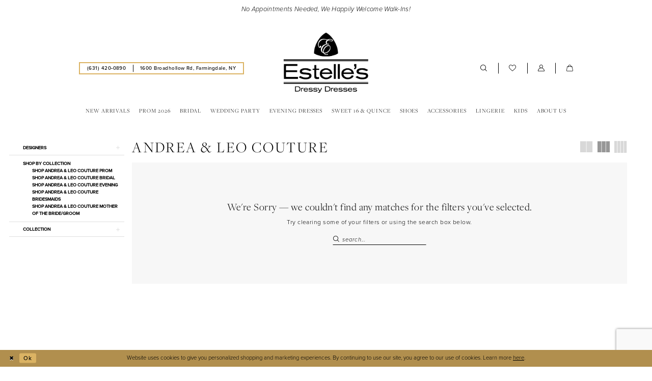

--- FILE ---
content_type: text/html; charset=utf-8
request_url: https://estellesdressydresses.com/andrea-leo-couture/sneakers
body_size: 23153
content:


<!DOCTYPE html>
<html class="html-common html-plp" lang="en-US">
<head>
    
<base href="/">
<meta charset="UTF-8">
<meta name="viewport" content="width=device-width, initial-scale=1, maximum-scale=2, user-scalable=0" />
<meta name="format-detection" content="telephone=yes">

    <link rel="apple-touch-icon" sizes="180x180" href="Themes/EstellesDressyDresses/Content/img/favicon/apple-touch-icon.png">
<link rel="icon" type="image/png" sizes="32x32" href="Themes/EstellesDressyDresses/Content/img/favicon/favicon-32x32.png">
<link rel="icon" type="image/png" sizes="16x16" href="Themes/EstellesDressyDresses/Content/img/favicon/favicon-16x16.png">
<link rel="manifest" href="Themes/EstellesDressyDresses/Content/img/favicon/site.webmanifest">
<link rel="mask-icon" href="Themes/EstellesDressyDresses/Content/img/favicon/safari-pinned-tab.svg" color="#9e8655">
<link rel="shortcut icon" href="Themes/EstellesDressyDresses/Content/img/favicon/favicon.ico">
<meta name="msapplication-TileColor" content="#ffffff">
<meta name="msapplication-config" content="Themes/EstellesDressyDresses/Content/img/favicon/browserconfig.xml">
<meta name="theme-color" content="#000000">
    <link rel="preconnect" href="https://use.typekit.net" crossorigin="anonymous">
<link rel="preconnect" href="https://p.typekit.net" crossorigin="anonymous">
<link rel="preload" href="https://use.typekit.net/bwb7ekf.css" as="style">
<link rel="stylesheet" href="https://use.typekit.net/bwb7ekf.css"/>

    
<title>Andrea &amp; Leo Couture Sneakers Shoes | Estelle&#x2019;s Dressy Dresses</title>

    <meta property="og:title" content="Andrea &amp; Leo Couture Sneakers Shoes | Estelle&#x2019;s Dressy Dresses" />
    <meta property="og:type" content="website" />
    <meta property="og:url" content="https://estellesdressydresses.com/andrea-leo-couture/sneakers"/>
        <meta name="description" content="Shop Andrea &amp; Leo Couture Sneakers Shoes at Estelle&#x2019;s Dressy Dresses" />
        <meta property="og:description" content="Shop Andrea &amp; Leo Couture Sneakers Shoes at Estelle&#x2019;s Dressy Dresses" />
        <meta property="og:image" content="https://estellesdressydresses.com/" />
        <meta name="twitter:image" content="https://estellesdressydresses.com/">
        <meta name="google-site-verification" content="vEy0qSddC9q81FH7pnFxcjbmidHfodbGGznIQmn5gUU" />
        <link rel="canonical" href="https://estellesdressydresses.com/andrea-leo-couture/sneakers" />

    

    <link rel="preload" href="/Content/fonts/syvoicomoon/Syvo-Icomoon.woff?y5043x" as="font" type="font/woff" crossorigin>

    <link rel="stylesheet" type="text/css" href="https://estellesdressydresses.com/content/theme.min.css?v=20251230115205"/>
    

    


        <script type="application/ld&#x2B;json">
          {
  "@context": "http://schema.org",
  "@type": "Brand",
  "name": "Andrea & Leo Couture",
  "url": "https://estellesdressydresses.com/sneakers"
}
        </script>

    





<!-- Google tag (gtag.js) -->
<script async src="https://www.googletagmanager.com/gtag/js?id=G-LQJP4244GX"></script>
<script>
  window.dataLayer = window.dataLayer || [];
  function gtag(){dataLayer.push(arguments);}
  gtag('js', new Date());

  gtag('config', 'G-LQJP4244GX');
</script>
</head>
<body class="page-common page-plp  ">
    <!--[if lt IE 11]>
      <p class="browsehappy">You are using an <strong>outdated</strong> browser. Please <a href="http://browsehappy.com/">upgrade your browser</a> to improve your experience.</p>
    <![endif]-->
    <div class="hidden-vars" data-vars>
    <div class="breakpoint-xl" data-var-name="breakpoint" data-var-type="xl" data-var-value="width"></div>
    <div class="breakpoint-lg" data-var-name="breakpoint" data-var-type="lg" data-var-value="width"></div>
    <div class="breakpoint-md" data-var-name="breakpoint" data-var-type="md" data-var-value="width"></div>
    <div class="breakpoint-sm" data-var-name="breakpoint" data-var-type="sm" data-var-value="width"></div>
    <div class="color-primary" data-var-name="color" data-var-type="primary" data-var-value="color"></div>
    <div class="color-secondary" data-var-name="color" data-var-type="secondary" data-var-value="color"></div>
</div>
    <!-- Loader -->
    <div id="spinner" class="loader">
        <div class="round">
            <div class="section"></div>
        </div>
    </div>
    <div class="app-container app-container-fix">
        
<header class="primary-block iblock-fix primary-block--ecommerce"
        id="primary-block"
        data-property="fixed-header"
        role="banner"
        aria-label="Primary block">
    <a href="#main"
   title="Skip to main content"
   class="sr-only sr-only-focusable"
   data-trigger="scroll-to"
   data-target="#main">
    Skip to main content
</a>
<a href="#main-navbar"
   title="Skip to Navigation"
   class="sr-only sr-only-focusable"
   data-trigger="scroll-to"
   data-target="#main-navbar">
    Skip to Navigation
</a>
<span class="btn-link sr-only sr-only-focusable"
      data-trigger="ada-visual"
      data-enabled-title="Disable Accessibility for visually impaired"
      data-disabled-title="Enable Accessibility for visually impaired"
      aria-label="Toggle Accessibility For visually impaired"
      role="button"
      tabindex="0">
</span>
<span class="btn-link sr-only sr-only-focusable"
      data-trigger="ada-autoplay"
      data-enabled-title="Un-pause autoplay for dynamic content"
      data-disabled-title="Pause autoplay for dynamic content"
      aria-label="Toggle page dynamic content autoplay" role="button"
      tabindex="0">
</span>
    


    <div class="preheader-promo" id="preheader-promo-common" data-property="preheader-promo">
        <div class="container-fluid">
            <div class="row">
                <div class="common-top-promo">
                    
    <div class="common-message" role="status" 
         data-popup="commonTopPromo" 
         data-popup-expires="1"
         style="display:none;background-color:#ffffff;color:#000000;">
        <div class="common-message--blocks iblock-fix">

                <div class="common-message--block common-message--block-text-list">
                    <div class="common-message--text-list">
                        <div class="list">
                                <div class="list-item common-message--text-list-description-item">
                                    <div class="common-message--text common-message--text-list-description">
                                        <h6 style="text-align: center;">No Appointments Needed, We Happily Welcome Walk-Ins!</h6>
                                    </div>
                                </div>

                        </div>
                    </div>
                </div>


        </div>
    </div>

                </div>
            </div>
        </div>
    </div>


    <div class="preheader preheader-main" id="preheader">
        <div class="container">
            <div class="row">
                <div class="preheader-blocks">
                    <div class="preheader-block preheader-left preheader-style preheader-style-alt">
                        <ul class="has-separators"
                            role="menu"
                            aria-label="Preheader Menu. Buttons: hamburger, phone, address">
                            <li class="hidden-gt-sm" role="menuitem">
                                <span class="navbar-toggle menu-item collapsed"
      data-toggle="collapse"
      data-target="#main-navbar"
      role="button"
      aria-label="Toggle Main Navigation Menu"
      aria-controls="main-navbar"
      aria-haspopup="true"
      aria-expanded="false">
    <i class="icomoon icomoon-hamburger"
       aria-hidden="true"></i>
</span>
                            </li>
                                <li role="menuitem">
                                    <a href="tel:6314200890"
   rel="nofollow" 
   aria-label="Phone us: (631)420-0890">
  <i class="icomoon icomoon-phone hidden-gt-sm" aria-hidden="true"></i>
  <span class="hidden-xs hidden-sm">(631)&nbsp;420&#8209;0890</span> 
</a>
                                </li>    
                                <li class="hidden-xs hidden-sm hidden-desktop-sticky" role="menuitem">
                                    <a href="https://goo.gl/maps/rhTRmBxRWNCaFKM59?coh=178573&entry=tt" target="_blank"
   rel="nofollow"
   aria-label="Our location">
  <span>1600 Broadhollow Rd, Farmingdale, NY</span>
</a>
                                </li>    
                        </ul>
                    </div>
                    <a href="/"
                       class="brand-logo"
                       role="banner"
                       aria-label="Estelles Dressy Dresses">
                        <img src="logos/main-logo?v=cdb9f333-133c-c21b-cc81-9d8eb0cf204a"
                             alt="Estelles Dressy Dresses"
                             class="hidden-desktop-sticky" />
                        <img src="Themes/EstellesDressyDresses/Content/img/logo-sticky.png"
                             alt="Estelles Dressy Dresses"
                             class="hidden visible-desktop-sticky" />
                    </a>
                    <div class="preheader-block preheader-right preheader-style">
                        <ul class="has-separators"
                            role="menu"
                            aria-label="Preheader Menu. Buttons: search, wishlist, account, cart, search">
                            <li class="hidden-xs hidden-sm" role="menuitem">
                                <a class="show-search" 
   href="search" 
   aria-haspopup="true" 
   aria-expanded="false" 
   aria-label="Show search">
    <i class="icomoon icomoon-search"
       aria-hidden="true"></i>
</a>
                            </li>
                            <li class="hidden-xs hidden-sm" role="menuitem">
                                <a href="/wishlist"
   aria-label="Visit Wishlist Page">
    <i class="icomoon icomoon-heart-o"
       aria-hidden="true"></i>
</a>
                            </li>
                            <li class="dropdown hidden-xs hidden-sm" role="menuitem">
                                <a href="/account/information"
   class="dropdown-toggle menu-item"
   data-toggle="dropdown"
   role="button"
   aria-label="Open Account Dialog"
   aria-haspopup="true"
   aria-expanded="false">
    <i class="icomoon icomoon-user-o"
       aria-hidden="true"></i>
</a>
<div class="dropdown-menu clickable cart-popup"
     role="dialog"
     aria-label="Account Dialog">
    <span class="fl-right close-dropdown"
          data-trigger="cart"
          role="button"
          aria-label="Toggle Account Dialog"
          aria-haspopup="true"
          aria-expanded="false">
    </span>
    <div class="account-dropdown">
        <ul>
                <li>
                    <a href="/login">Sign In</a>
                </li>
                <li>
                    <a href="/register">Sign Up</a>
                </li>
                <li>
                    <a href="/wishlist">Wishlist</a>
                </li>
        </ul>
    </div>
</div>
                            </li>

<li class="dropdown common-cart-popup--dropdown"
    data-parent="common-cart-popup"
    role="menuitem">
    <a href="/cart"
       class="dropdown-toggle cart-dropdown"
       data-trigger="cart"
       data-toggle="dropdown"
       data-control="common-cart-popup"
       data-show-action="mouseenter"
       data-hide-action="mouseleave"
       role="button"
       aria-label="Toggle Cart Dialog"
       aria-haspopup="true"
       aria-expanded="false">
        <i class="icomoon icomoon-shopping-bag"
           aria-hidden="true"></i>
    </a>
    


<div class="dropdown-menu clickable common-cart-popup common-cart-popup-hoverable bgc-secondary"
     data-property="common-cart-popup"
     role="dialog"
     aria-label="Cart Dialog">
    <span role="button"
          class="close-dropdown common-cart-popup--close hidden-gt-sm"
          aria-label="Close Cart Dialog"
          aria-haspopup="true"
          aria-expanded="false">
    </span>
    
<div class="content-blocks common-cart-popup--blocks">

    <div class="content-block common-cart-popup--block common-cart-popup--block--products">

<div class="content-block common-cart-popup--block common-cart-popup--block--products">
    <div class="common-cart-popup--products-empty">
        <div class="title">
            <h4 class="h4" role="presentation">Your Cart is Empty</h4>
        </div>
    </div>
</div>    </div>

    
<div class="content-block common-cart-popup--block common-cart-popup--block--summary">
    <div class="common-cart-popup--summary">
        <div class="list">
            <div class="list-item">
                <div class="common-cart-popup--link">
                    <p>
                        <a href="/cart">
                            <span data-layout-font>View Cart </span>
                        </a>
                    </p>
                </div>
            </div>
            <div class="list-item">
                <div class="common-cart-popup--subtotal">
                    <p>
                        <span data-layout-font>Subtotal: 0</span>
                    </p>
                </div>
            </div>
        </div>
    </div>
</div>

    
<div class="content-block common-cart-popup--block common-cart-popup--block--button">
    <div class="common-cart-popup--buttons">
        <div class="list">
            <div class="list-item">
                <div class="common-cart-popup--button">
                    <a href="/checkout" class="btn btn-block btn-lg btn-success">Checkout</a>
                </div>
            </div>
        </div>
    </div>
</div>

</div>
    <span class="sr-only sr-only-focusable close-dropdown" role="button" tabindex="0">Close Cart dialog</span>
</div>
</li>                                <li class="hidden-gt-sm" role="menuitem">
                                    <a class="show-search" 
   href="search" 
   aria-haspopup="true" 
   aria-expanded="false" 
   aria-label="Show search">
    <i class="icomoon icomoon-search"
       aria-hidden="true"></i>
</a>
                                </li>    
                        </ul>
                    </div>
                    <div class="search-holder search-holder--preheader">
                        
<div name="search-form"
     role="search"
     aria-label="Search form"
     class="search-form iblock-fix collapsed">
    <div class="search-group ui-widget">
        <div class="search-btn search-btn-left">
            <button type="submit"
                    data-trigger="search"
                    aria-label="Submit Search">
                <i class="icomoon icomoon-search"
                   aria-hidden="true"></i>
            </button>
        </div>
        <div class="search-btn search-btn-right">
            <button type="button"
                    class="close-search-form"
                    aria-label="Close Search">
                <i class="icomoon icomoon-close-x"
                   aria-hidden="true"></i>
            </button>
        </div>
        <input type="search"
               name="query"
               class="ui-autocomplete-input"
               placeholder="Search..."
               aria-label="Search Field"
               data-property="search"
               autocomplete="off">
    </div>
</div>
                    </div>
                </div>
            </div>
        </div>
    </div>
    <div class="header iblock-fix" id="header">
        <div class="container">
            <div class="row">
                <div class="header-blocks clearfix">
                    

<div id="main-navbar" class="navbar-collapse main-navbar main-navbar-extended collapse">
    <div class="main-navbar-extended-contents">
        
<div class="main-navbar-extended-header hidden-gt-sm">
    <div class="main-navbar-extended-header-search">
        
<div name="search-form"
     role="search"
     aria-label="Search form"
     class="search-form iblock-fix collapsed">
    <div class="search-group ui-widget">
        <div class="search-btn search-btn-left">
            <button type="submit"
                    data-trigger="search"
                    aria-label="Submit Search">
                <i class="icomoon icomoon-search"
                   aria-hidden="true"></i>
            </button>
        </div>
        <div class="search-btn search-btn-right">
            <button type="button"
                    class="close-search-form"
                    aria-label="Close Search">
                <i class="icomoon icomoon-close-x"
                   aria-hidden="true"></i>
            </button>
        </div>
        <input type="search"
               name="query"
               class="ui-autocomplete-input"
               placeholder="Search..."
               aria-label="Search Field"
               value=""
               data-property="search"
               autocomplete="off">
    </div>
</div>
    </div>
</div>
        
<div class="main-navbar-extended-body">
    




<nav class="common-navbar" role="navigation" id="common-navbar" aria-label="Main Navigation">
    <span
          class="close-navbar close-btn "
          data-toggle="collapse"
          data-target="#main-navbar"
          role="button"
          tabindex="0"
          aria-controls="main-navbar"
          aria-haspopup="true"
          aria-expanded="false"
          aria-label="Close Navbar">
    </span>

            <ul role="menubar" aria-label="Main Navigation Menu">
                    <li role="none" data-menu-item>
                            <input type="checkbox" autocomplete="off" 
                                   data-trigger="menu-opener"
                                   tabindex="-1"
                                   aria-label="Toggle New Arrivals Sub Menu"/>
                        <a class="navbar-item" role="menuitem" tabindex="0" aria-haspopup="true" aria-expanded="false" href="/categories/new-arrivals" rel="" target="">
                            <span>New Arrivals</span>
                            <i class="sign" aria-hidden="true"></i>
                        </a>
                            <ul role="menu"
                                aria-label="New Arrivals Sub Menu"
                                class="common-sub-menu">
                                
        <li role="none"
            data-menu-item="empty">
                <input type="checkbox"
                       autocomplete="off"
                       data-trigger="menu-opener"
                       tabindex="-1"
                       aria-label="Toggle Sub Menu"/>
                <ul role="menu"
                    aria-label=" Sub Menu">
                    
        <li role="none"
            data-menu-item="">
                <a class="navbar-item" role="menuitem" tabindex="0" aria-haspopup="false" aria-expanded="false" href="/collections/prom" rel="" target="">
                    <span>Prom</span>
                    <i class="sign" aria-hidden="true"></i>
                </a>
        </li>        
        <li role="none"
            data-menu-item="">
                <a class="navbar-item" role="menuitem" tabindex="-1" aria-haspopup="false" aria-expanded="false" href="/categories/in-store-tops" rel="" target="">
                    <span>Misses Tops</span>
                    <i class="sign" aria-hidden="true"></i>
                </a>
        </li>        
        <li role="none"
            data-menu-item="">
                <a class="navbar-item" role="menuitem" tabindex="-1" aria-haspopup="false" aria-expanded="false" href="/categories/in-store-bottoms" rel="" target="">
                    <span>Misses Bottoms</span>
                    <i class="sign" aria-hidden="true"></i>
                </a>
        </li>        
        <li role="none"
            data-menu-item="">
                <a class="navbar-item" role="menuitem" tabindex="-1" aria-haspopup="false" aria-expanded="false" href="/categories/prom-under-160" rel="" target="">
                    <span>Looks Under $160</span>
                    <i class="sign" aria-hidden="true"></i>
                </a>
        </li>        
        <li role="none"
            data-menu-item="">
                <a class="navbar-item" role="menuitem" tabindex="-1" aria-haspopup="false" aria-expanded="false" href="/categories/junior-separates" rel="" target="">
                    <span>Junior Separates</span>
                    <i class="sign" aria-hidden="true"></i>
                </a>
        </li>        

                </ul>
        </li>        

                            </ul>                                
                    </li>
                    <li role="none" data-menu-item>
                            <input type="checkbox" autocomplete="off" 
                                   data-trigger="menu-opener"
                                   tabindex="-1"
                                   aria-label="Toggle Prom 2026 Sub Menu"/>
                        <a class="navbar-item" role="menuitem" tabindex="-1" aria-haspopup="true" aria-expanded="false" href="/collections/prom" rel="" target="">
                            <span>Prom 2026</span>
                            <i class="sign" aria-hidden="true"></i>
                        </a>
                            <ul role="menu"
                                aria-label="Prom 2026 Sub Menu"
                                class="common-sub-menu">
                                
        <li role="none"
            data-menu-item="empty">
                <input type="checkbox"
                       autocomplete="off"
                       data-trigger="menu-opener"
                       tabindex="-1"
                       aria-label="Toggle Sub Menu"/>
                <ul role="menu"
                    aria-label=" Sub Menu">
                    
        <li role="none"
            data-menu-item="">
                <a class="navbar-item" role="menuitem" tabindex="0" aria-haspopup="false" aria-expanded="false" href="prom-designers" rel="" target="">
                    <span>Our Prom Designers</span>
                    <i class="sign" aria-hidden="true"></i>
                </a>
        </li>        
        <li role="none"
            data-menu-item="">
                <a class="navbar-item" role="menuitem" tabindex="-1" aria-haspopup="false" aria-expanded="false" href="/ejs-couture" rel="" target="">
                    <span>Estelle’s Exclusive Collection</span>
                    <i class="sign" aria-hidden="true"></i>
                </a>
        </li>        
        <li role="none"
            data-menu-item="">
                <a class="navbar-item" role="menuitem" tabindex="-1" aria-haspopup="false" aria-expanded="false" href="/categories/prom-best-sellers" rel="" target="">
                    <span>Prom Best Sellers</span>
                    <i class="sign" aria-hidden="true"></i>
                </a>
        </li>        

                </ul>
        </li>        

                            </ul>                                
                    </li>
                    <li role="none" data-menu-item>
                            <input type="checkbox" autocomplete="off" 
                                   data-trigger="menu-opener"
                                   tabindex="-1"
                                   aria-label="Toggle Bridal Sub Menu"/>
                        <a class="navbar-item" role="menuitem" tabindex="-1" aria-haspopup="true" aria-expanded="false" href="/categories/in-store-bridal" rel="" target="">
                            <span>Bridal</span>
                            <i class="sign" aria-hidden="true"></i>
                        </a>
                            <ul role="menu"
                                aria-label="Bridal Sub Menu"
                                class="common-sub-menu">
                                
        <li role="none"
            data-menu-item="empty">
                <input type="checkbox"
                       autocomplete="off"
                       data-trigger="menu-opener"
                       tabindex="-1"
                       aria-label="Toggle Sub Menu"/>
                <ul role="menu"
                    aria-label=" Sub Menu">
                    
        <li role="none"
            data-menu-item="">
                <a class="navbar-item" role="menuitem" tabindex="0" aria-haspopup="false" aria-expanded="false" href="bridal-designers" rel="" target="">
                    <span>Our Bridal Designers</span>
                    <i class="sign" aria-hidden="true"></i>
                </a>
        </li>        
        <li role="none"
            data-menu-item="">
                <a class="navbar-item" role="menuitem" tabindex="-1" aria-haspopup="false" aria-expanded="false" href="/categories/in-store-plus-bridal" rel="" target="">
                    <span>Plus Size Bridal</span>
                    <i class="sign" aria-hidden="true"></i>
                </a>
        </li>        
        <li role="none"
            data-menu-item="">
                <a class="navbar-item" role="menuitem" tabindex="-1" aria-haspopup="false" aria-expanded="false" href="/categories/in-store-veils" rel="" target="">
                    <span>Veils</span>
                    <i class="sign" aria-hidden="true"></i>
                </a>
        </li>        
        <li role="none"
            data-menu-item="">
                <a class="navbar-item" role="menuitem" tabindex="-1" aria-haspopup="false" aria-expanded="false" href="/categories/bridal-gifts" rel="" target="">
                    <span>Bridal Gifts</span>
                    <i class="sign" aria-hidden="true"></i>
                </a>
        </li>        
        <li role="none"
            data-menu-item="">
                <a class="navbar-item" role="menuitem" tabindex="-1" aria-haspopup="false" aria-expanded="false" href="/categories/engagement-shower-dresses" rel="" target="">
                    <span>White Dresses</span>
                    <i class="sign" aria-hidden="true"></i>
                </a>
        </li>        

                </ul>
        </li>        

                            </ul>                                
                    </li>
                    <li role="none" data-menu-item>
                            <input type="checkbox" autocomplete="off" 
                                   data-trigger="menu-opener"
                                   tabindex="-1"
                                   aria-label="Toggle Wedding Party Sub Menu"/>
                        <a class="navbar-item" role="menuitem" tabindex="-1" aria-haspopup="true" aria-expanded="false" href="/collections/bridesmaids" rel="" target="">
                            <span>Wedding Party</span>
                            <i class="sign" aria-hidden="true"></i>
                        </a>
                            <ul role="menu"
                                aria-label="Wedding Party Sub Menu"
                                class="common-sub-menu">
                                
        <li role="none"
            data-menu-item="empty">
                <input type="checkbox"
                       autocomplete="off"
                       data-trigger="menu-opener"
                       tabindex="-1"
                       aria-label="Toggle Sub Menu"/>
                <ul role="menu"
                    aria-label=" Sub Menu">
                    
        <li role="none"
            data-menu-item="">
                <a class="navbar-item" role="menuitem" tabindex="0" aria-haspopup="false" aria-expanded="false" href="/collections/bridesmaids" rel="" target="">
                    <span>Bridesmaids</span>
                    <i class="sign" aria-hidden="true"></i>
                </a>
        </li>        
        <li role="none"
            data-menu-item="">
                <input type="checkbox"
                       autocomplete="off"
                       data-trigger="menu-opener"
                       tabindex="-1"
                       aria-label="Toggle Mother of the Bride/Groom Sub Menu"/>
                <a class="navbar-item" role="menuitem" tabindex="-1" aria-haspopup="true" aria-expanded="false" href="/collections/motherofthebride" rel="" target="">
                    <span>Mother of the Bride/Groom</span>
                    <i class="sign" aria-hidden="true"></i>
                </a>
                <ul role="menu"
                    aria-label="Mother of the Bride/Groom Sub Menu">
                    
        <li role="none"
            data-menu-item="">
                <a class="navbar-item" role="menuitem" tabindex="0" aria-haspopup="false" aria-expanded="false" href="/collections/wedding-guest-dresses" rel="" target="">
                    <span>Wedding Guest Dresses</span>
                    <i class="sign" aria-hidden="true"></i>
                </a>
        </li>        

                </ul>
        </li>        

                </ul>
        </li>        

                            </ul>                                
                    </li>
                    <li role="none" data-menu-item>
                            <input type="checkbox" autocomplete="off" 
                                   data-trigger="menu-opener"
                                   tabindex="-1"
                                   aria-label="Toggle Evening Dresses Sub Menu"/>
                        <a class="navbar-item" role="menuitem" tabindex="-1" aria-haspopup="true" aria-expanded="false" href="/collections/party-dresses" rel="" target="">
                            <span>Evening Dresses</span>
                            <i class="sign" aria-hidden="true"></i>
                        </a>
                            <ul role="menu"
                                aria-label="Evening Dresses Sub Menu"
                                class="common-sub-menu">
                                
        <li role="none"
            data-menu-item="empty">
                <input type="checkbox"
                       autocomplete="off"
                       data-trigger="menu-opener"
                       tabindex="-1"
                       aria-label="Toggle Sub Menu"/>
                <ul role="menu"
                    aria-label=" Sub Menu">
                    
        <li role="none"
            data-menu-item="">
                <a class="navbar-item" role="menuitem" tabindex="0" aria-haspopup="false" aria-expanded="false" href="/collections/evening" rel="" target="">
                    <span>Evening</span>
                    <i class="sign" aria-hidden="true"></i>
                </a>
        </li>        
        <li role="none"
            data-menu-item="">
                <a class="navbar-item" role="menuitem" tabindex="-1" aria-haspopup="false" aria-expanded="false" href="/collections/court-dresses" rel="" target="">
                    <span>Court Dresses</span>
                    <i class="sign" aria-hidden="true"></i>
                </a>
        </li>        
        <li role="none"
            data-menu-item="">
                <a class="navbar-item" role="menuitem" tabindex="-1" aria-haspopup="false" aria-expanded="false" href="/collections/spring-summer" rel="" target="">
                    <span>Spring/Summer</span>
                    <i class="sign" aria-hidden="true"></i>
                </a>
        </li>        
        <li role="none"
            data-menu-item="">
                <a class="navbar-item" role="menuitem" tabindex="-1" aria-haspopup="false" aria-expanded="false" href="/categories/casual-dresses" rel="" target="">
                    <span>Casual Dresses</span>
                    <i class="sign" aria-hidden="true"></i>
                </a>
        </li>        
        <li role="none"
            data-menu-item="">
                <a class="navbar-item" role="menuitem" tabindex="-1" aria-haspopup="false" aria-expanded="false" href="/categories/mini-dresses" rel="" target="">
                    <span>Mini Dresses</span>
                    <i class="sign" aria-hidden="true"></i>
                </a>
        </li>        
        <li role="none"
            data-menu-item="">
                <a class="navbar-item" role="menuitem" tabindex="-1" aria-haspopup="false" aria-expanded="false" href="/categories/midi-dresses" rel="" target="">
                    <span>Midi Dresses</span>
                    <i class="sign" aria-hidden="true"></i>
                </a>
        </li>        
        <li role="none"
            data-menu-item="">
                <a class="navbar-item" role="menuitem" tabindex="-1" aria-haspopup="false" aria-expanded="false" href="/categories/in-store-jumpsuits" rel="" target="">
                    <span>Jumpsuits</span>
                    <i class="sign" aria-hidden="true"></i>
                </a>
        </li>        

                </ul>
        </li>        

                            </ul>                                
                    </li>
                    <li role="none" data-menu-item>
                            <input type="checkbox" autocomplete="off" 
                                   data-trigger="menu-opener"
                                   tabindex="-1"
                                   aria-label="Toggle Sweet 16 &amp;amp; Quince Sub Menu"/>
                        <a class="navbar-item" role="menuitem" tabindex="-1" aria-haspopup="true" aria-expanded="false" href="/collections/quinceanera" rel="" target="">
                            <span>Sweet 16 & Quince</span>
                            <i class="sign" aria-hidden="true"></i>
                        </a>
                            <ul role="menu"
                                aria-label="Sweet 16 &amp;amp; Quince Sub Menu"
                                class="common-sub-menu">
                                
        <li role="none"
            data-menu-item="empty">
                <input type="checkbox"
                       autocomplete="off"
                       data-trigger="menu-opener"
                       tabindex="-1"
                       aria-label="Toggle Sub Menu"/>
                <ul role="menu"
                    aria-label=" Sub Menu">
                    
        <li role="none"
            data-menu-item="">
                <a class="navbar-item" role="menuitem" tabindex="0" aria-haspopup="false" aria-expanded="false" href="/collections/quinceanera" rel="" target="">
                    <span>Sweet 16</span>
                    <i class="sign" aria-hidden="true"></i>
                </a>
        </li>        
        <li role="none"
            data-menu-item="">
                <a class="navbar-item" role="menuitem" tabindex="-1" aria-haspopup="false" aria-expanded="false" href="/categories/in-store-sweet-quince-accessories" rel="" target="">
                    <span>Sweet 16 & Quince Accessories</span>
                    <i class="sign" aria-hidden="true"></i>
                </a>
        </li>        

                </ul>
        </li>        

                            </ul>                                
                    </li>
                    <li role="none" data-menu-item>
                            <input type="checkbox" autocomplete="off" 
                                   data-trigger="menu-opener"
                                   tabindex="-1"
                                   aria-label="Toggle Shoes Sub Menu"/>
                        <a class="navbar-item" role="menuitem" tabindex="-1" aria-haspopup="true" aria-expanded="false" href="/categories/in-store-shoes" rel="" target="">
                            <span>Shoes</span>
                            <i class="sign" aria-hidden="true"></i>
                        </a>
                            <ul role="menu"
                                aria-label="Shoes Sub Menu"
                                class="common-sub-menu">
                                
        <li role="none"
            data-menu-item="empty">
                <input type="checkbox"
                       autocomplete="off"
                       data-trigger="menu-opener"
                       tabindex="-1"
                       aria-label="Toggle Sub Menu"/>
                <ul role="menu"
                    aria-label=" Sub Menu">
                    
        <li role="none"
            data-menu-item="">
                <a class="navbar-item" role="menuitem" tabindex="0" aria-haspopup="false" aria-expanded="false" href="/categories/heels" rel="" target="">
                    <span>Heels</span>
                    <i class="sign" aria-hidden="true"></i>
                </a>
        </li>        
        <li role="none"
            data-menu-item="">
                <a class="navbar-item" role="menuitem" tabindex="-1" aria-haspopup="false" aria-expanded="false" href="/categories/flats" rel="" target="">
                    <span>Flats</span>
                    <i class="sign" aria-hidden="true"></i>
                </a>
        </li>        
        <li role="none"
            data-menu-item="">
                <a class="navbar-item" role="menuitem" tabindex="-1" aria-haspopup="false" aria-expanded="false" href="/categories/booties" rel="" target="">
                    <span>Booties</span>
                    <i class="sign" aria-hidden="true"></i>
                </a>
        </li>        
        <li role="none"
            data-menu-item="">
                <a class="navbar-item" role="menuitem" tabindex="-1" aria-haspopup="false" aria-expanded="false" href="/categories/sneakers" rel="" target="">
                    <span>Sneakers</span>
                    <i class="sign" aria-hidden="true"></i>
                </a>
        </li>        

                </ul>
        </li>        

                            </ul>                                
                    </li>
                    <li role="none" data-menu-item>
                            <input type="checkbox" autocomplete="off" 
                                   data-trigger="menu-opener"
                                   tabindex="-1"
                                   aria-label="Toggle Accessories Sub Menu"/>
                        <a class="navbar-item" role="menuitem" tabindex="-1" aria-haspopup="true" aria-expanded="false" href="/collections/jewelry" rel="" target="">
                            <span>Accessories</span>
                            <i class="sign" aria-hidden="true"></i>
                        </a>
                            <ul role="menu"
                                aria-label="Accessories Sub Menu"
                                class="common-sub-menu">
                                
        <li role="none"
            data-menu-item="empty">
                <input type="checkbox"
                       autocomplete="off"
                       data-trigger="menu-opener"
                       tabindex="-1"
                       aria-label="Toggle Sub Menu"/>
                <ul role="menu"
                    aria-label=" Sub Menu">
                    
        <li role="none"
            data-menu-item="">
                <a class="navbar-item" role="menuitem" tabindex="0" aria-haspopup="false" aria-expanded="false" href="/categories/in-store-headpieces" rel="" target="">
                    <span>Headpieces</span>
                    <i class="sign" aria-hidden="true"></i>
                </a>
        </li>        
        <li role="none"
            data-menu-item="">
                <a class="navbar-item" role="menuitem" tabindex="-1" aria-haspopup="false" aria-expanded="false" href="/categories/in-store-necklace" rel="" target="">
                    <span>Necklaces</span>
                    <i class="sign" aria-hidden="true"></i>
                </a>
        </li>        
        <li role="none"
            data-menu-item="">
                <a class="navbar-item" role="menuitem" tabindex="-1" aria-haspopup="false" aria-expanded="false" href="/categories/in-store-bracelet" rel="" target="">
                    <span>Bracelets</span>
                    <i class="sign" aria-hidden="true"></i>
                </a>
        </li>        
        <li role="none"
            data-menu-item="">
                <a class="navbar-item" role="menuitem" tabindex="-1" aria-haspopup="false" aria-expanded="false" href="/categories/in-store-earrings" rel="" target="">
                    <span>Earrings</span>
                    <i class="sign" aria-hidden="true"></i>
                </a>
        </li>        
        <li role="none"
            data-menu-item="">
                <a class="navbar-item" role="menuitem" tabindex="-1" aria-haspopup="false" aria-expanded="false" href="/categories/in-store-gloves" rel="" target="">
                    <span>Gloves</span>
                    <i class="sign" aria-hidden="true"></i>
                </a>
        </li>        
        <li role="none"
            data-menu-item="">
                <a class="navbar-item" role="menuitem" tabindex="-1" aria-haspopup="false" aria-expanded="false" href="/categories/in-store-gifts" rel="" target="">
                    <span>Gifts</span>
                    <i class="sign" aria-hidden="true"></i>
                </a>
        </li>        
        <li role="none"
            data-menu-item="">
                <a class="navbar-item" role="menuitem" tabindex="-1" aria-haspopup="false" aria-expanded="false" href="/categories/in-store-bags" rel="" target="">
                    <span>Bags</span>
                    <i class="sign" aria-hidden="true"></i>
                </a>
        </li>        
        <li role="none"
            data-menu-item="">
                <a class="navbar-item" role="menuitem" tabindex="-1" aria-haspopup="false" aria-expanded="false" href="/categories/in-store-belts" rel="" target="">
                    <span>Belts</span>
                    <i class="sign" aria-hidden="true"></i>
                </a>
        </li>        

                </ul>
        </li>        
        <li role="none"
            data-menu-item="empty">
                <input type="checkbox"
                       autocomplete="off"
                       data-trigger="menu-opener"
                       tabindex="-1"
                       aria-label="Toggle Sub Menu"/>
                <ul role="menu"
                    aria-label=" Sub Menu">
                    
        <li role="none"
            data-menu-item="">
                <a class="navbar-item" role="menuitem" tabindex="0" aria-haspopup="false" aria-expanded="false" href="/collections/separates" rel="" target="">
                    <span>Separates</span>
                    <i class="sign" aria-hidden="true"></i>
                </a>
        </li>        
        <li role="none"
            data-menu-item="">
                <a class="navbar-item" role="menuitem" tabindex="-1" aria-haspopup="false" aria-expanded="false" href="/categories/in-store-veils" rel="" target="">
                    <span>Veils</span>
                    <i class="sign" aria-hidden="true"></i>
                </a>
        </li>        
        <li role="none"
            data-menu-item="">
                <a class="navbar-item" role="menuitem" tabindex="-1" aria-haspopup="false" aria-expanded="false" href="/categories/in-store-two-piece-top-sets" rel="" target="">
                    <span>Two Piece Top Sets</span>
                    <i class="sign" aria-hidden="true"></i>
                </a>
        </li>        
        <li role="none"
            data-menu-item="">
                <a class="navbar-item" role="menuitem" tabindex="-1" aria-haspopup="false" aria-expanded="false" href="/categories/in-store-shawls-sweaters" rel="" target="">
                    <span>Shawls & Sweaters</span>
                    <i class="sign" aria-hidden="true"></i>
                </a>
        </li>        
        <li role="none"
            data-menu-item="">
                <a class="navbar-item" role="menuitem" tabindex="-1" aria-haspopup="false" aria-expanded="false" href="/categories/in-store-jumpsuits" rel="" target="">
                    <span>Jumpsuits</span>
                    <i class="sign" aria-hidden="true"></i>
                </a>
        </li>        
        <li role="none"
            data-menu-item="">
                <a class="navbar-item" role="menuitem" tabindex="-1" aria-haspopup="false" aria-expanded="false" href="/categories/in-store-dolls-bears" rel="" target="">
                    <span>Dolls & Bears</span>
                    <i class="sign" aria-hidden="true"></i>
                </a>
        </li>        
        <li role="none"
            data-menu-item="">
                <a class="navbar-item" role="menuitem" tabindex="-1" aria-haspopup="false" aria-expanded="false" href="/categories/in-store-caps" rel="" target="">
                    <span>Caps and Hats</span>
                    <i class="sign" aria-hidden="true"></i>
                </a>
        </li>        

                </ul>
        </li>        

                            </ul>                                
                    </li>
                    <li role="none" data-menu-item>
                            <input type="checkbox" autocomplete="off" 
                                   data-trigger="menu-opener"
                                   tabindex="-1"
                                   aria-label="Toggle Lingerie Sub Menu"/>
                        <a class="navbar-item" role="menuitem" tabindex="-1" aria-haspopup="true" aria-expanded="false" href="/collections/lingerie" rel="" target="">
                            <span>Lingerie</span>
                            <i class="sign" aria-hidden="true"></i>
                        </a>
                            <ul role="menu"
                                aria-label="Lingerie Sub Menu"
                                class="common-sub-menu">
                                
        <li role="none"
            data-menu-item="empty">
                <input type="checkbox"
                       autocomplete="off"
                       data-trigger="menu-opener"
                       tabindex="-1"
                       aria-label="Toggle Sub Menu"/>
                <ul role="menu"
                    aria-label=" Sub Menu">
                    
        <li role="none"
            data-menu-item="">
                <a class="navbar-item" role="menuitem" tabindex="0" aria-haspopup="false" aria-expanded="false" href="/categories/in-store-shapewear-bodysuits" rel="" target="">
                    <span>Shapewear & Bodysuits</span>
                    <i class="sign" aria-hidden="true"></i>
                </a>
        </li>        
        <li role="none"
            data-menu-item="">
                <a class="navbar-item" role="menuitem" tabindex="-1" aria-haspopup="false" aria-expanded="false" href="/categories/in-store-underwear" rel="" target="">
                    <span>Underwear</span>
                    <i class="sign" aria-hidden="true"></i>
                </a>
        </li>        
        <li role="none"
            data-menu-item="">
                <a class="navbar-item" role="menuitem" tabindex="-1" aria-haspopup="false" aria-expanded="false" href="/categories/in-store-bra-accessories" rel="" target="">
                    <span>Bra Accessories</span>
                    <i class="sign" aria-hidden="true"></i>
                </a>
        </li>        

                </ul>
        </li>        

                            </ul>                                
                    </li>
                    <li role="none" data-menu-item>
                            <input type="checkbox" autocomplete="off" 
                                   data-trigger="menu-opener"
                                   tabindex="-1"
                                   aria-label="Toggle Kids Sub Menu"/>
                        <a class="navbar-item" role="menuitem" tabindex="-1" aria-haspopup="true" aria-expanded="false" href="/collections/kids" rel="" target="">
                            <span>Kids</span>
                            <i class="sign" aria-hidden="true"></i>
                        </a>
                            <ul role="menu"
                                aria-label="Kids Sub Menu"
                                class="common-sub-menu">
                                
        <li role="none"
            data-menu-item="empty">
                <input type="checkbox"
                       autocomplete="off"
                       data-trigger="menu-opener"
                       tabindex="-1"
                       aria-label="Toggle Sub Menu"/>
                <ul role="menu"
                    aria-label=" Sub Menu">
                    
        <li role="none"
            data-menu-item="">
                <a class="navbar-item" role="menuitem" tabindex="0" aria-haspopup="false" aria-expanded="false" href="/categories/in-store-kids" rel="" target="">
                    <span>Flower Girl/Communion</span>
                    <i class="sign" aria-hidden="true"></i>
                </a>
        </li>        
        <li role="none"
            data-menu-item="">
                <a class="navbar-item" role="menuitem" tabindex="-1" aria-haspopup="false" aria-expanded="false" href="/categories/in-store-mini-quince" rel="" target="">
                    <span>Mini Quince</span>
                    <i class="sign" aria-hidden="true"></i>
                </a>
        </li>        

                </ul>
        </li>        

                            </ul>                                
                    </li>
                    <li role="none" data-menu-item>
                            <input type="checkbox" autocomplete="off" 
                                   data-trigger="menu-opener"
                                   tabindex="-1"
                                   aria-label="Toggle About Us Sub Menu"/>
                        <a class="navbar-item" role="menuitem" tabindex="-1" aria-haspopup="true" aria-expanded="false" href="about-us" rel="" target="">
                            <span>About Us</span>
                            <i class="sign" aria-hidden="true"></i>
                        </a>
                            <ul role="menu"
                                aria-label="About Us Sub Menu"
                                class="common-sub-menu">
                                
        <li role="none"
            data-menu-item="empty">
                <input type="checkbox"
                       autocomplete="off"
                       data-trigger="menu-opener"
                       tabindex="-1"
                       aria-label="Toggle Sub Menu"/>
                <ul role="menu"
                    aria-label=" Sub Menu">
                    
        <li role="none"
            data-menu-item="">
                <a class="navbar-item" role="menuitem" tabindex="0" aria-haspopup="false" aria-expanded="false" href="donations" rel="" target="">
                    <span>Donations</span>
                    <i class="sign" aria-hidden="true"></i>
                </a>
        </li>        
        <li role="none"
            data-menu-item="">
                <a class="navbar-item" role="menuitem" tabindex="-1" aria-haspopup="false" aria-expanded="false" href="our-girls" rel="" target="">
                    <span>Our Girls</span>
                    <i class="sign" aria-hidden="true"></i>
                </a>
        </li>        
        <li role="none"
            data-menu-item="">
                <a class="navbar-item" role="menuitem" tabindex="-1" aria-haspopup="false" aria-expanded="false" href="contact-us" rel="" target="">
                    <span>Contact Us</span>
                    <i class="sign" aria-hidden="true"></i>
                </a>
        </li>        
        <li role="none"
            data-menu-item="">
                <a class="navbar-item" role="menuitem" tabindex="-1" aria-haspopup="false" aria-expanded="false" href="estellescareers" rel="" target="">
                    <span>Careers</span>
                    <i class="sign" aria-hidden="true"></i>
                </a>
        </li>        
        <li role="none"
            data-menu-item="">
                <a class="navbar-item" role="menuitem" tabindex="-1" aria-haspopup="false" aria-expanded="false" href="testimonials" rel="" target="">
                    <span>Testimonials</span>
                    <i class="sign" aria-hidden="true"></i>
                </a>
        </li>        
        <li role="none"
            data-menu-item="">
                <a class="navbar-item" role="menuitem" tabindex="-1" aria-haspopup="false" aria-expanded="false" href="online-sales-policy" rel="" target="">
                    <span>Online Sales Policy</span>
                    <i class="sign" aria-hidden="true"></i>
                </a>
        </li>        

                </ul>
        </li>        

                            </ul>                                
                    </li>
            </ul>
</nav>



</div>
        
<div class="main-navbar-extended-footer hidden-gt-sm">
    <div class="main-navbar-extended-footer-icons">
        <ul>
                    <li>
                        <a href="/wishlist">
                            <i class="icon-syvo icon-heart-o" aria-hidden="true"></i>
                            <span>Wishlist</span>
                        </a>
                    </li>
                <li>
                    <a href="/login">
                        <i class="icon-syvo icon-user-o" aria-hidden="true"></i>
                        <span>Sign In</span>
                    </a>
                </li>
                <li>
                    <a href="/register">
                        <i class="icon-syvo icon-user-o" aria-hidden="true"><span>+</span></i>
                        <span>Sign Up</span>
                    </a>
                </li>
        </ul>
    </div>
</div>
    </div>
    
<div class="main-navbar-extended-overlay" data-toggle="collapse" data-target="#main-navbar" aria-haspopup="false" aria-expanded="false" aria-hidden="true"></div>
</div>
                </div>
            </div>
        </div>
    </div>
</header>
        


        
            <span class="sr-only" role="heading" aria-level="1">Andrea &amp; Leo Couture Sneakers Shoes | Estelle&#x2019;s Dressy Dresses</span>    

        <div class="main-content" id="main">
            

<div class="common-cmp plp-cmp iblock-fix ajax-cmp">

<section class="section-plp-ajax-content section-block section-inner">
    <div class="container-fluid">
        <div class="row">

            


            <div class="plp-ajax-content plp-ajax-content-main">
                <div class="list">

                    <div class="list-item">
                        
    <div class="plp-ajax-content-filters" id="plp-filter">
        <div role="button" class="plp-ajax-content-filters-blocker hidden-gt-sm" 
             toggle-popup="#plp-filter" 
             tabindex="0" 
             aria-label="Toggle Filters dialog"></div>
        <div class="list">
                <div class="list-item">
                    <div class="plp-ajax-filter-breadcrumbs">
                        

<div class="filter-breadcrumbs">
    <div class="list hide" data-block="filter-breadcrumbs" role="list">
        <div class="list-item" data-property="filter-breadcrumb-clear" role="listitem">
            <label class="filter-breadcrumb filter-breadcrumb-clear"
                   data-trigger="filters-reset"
                   data-property="prices,colors,sizes,inStore,sortBy,attrs,stores,brands">
                <span>Clear All</span>
            </label>
        </div>
    </div>
</div>
                    </div>
                </div>

                <div class="list-item">
                    
    <div class="plp-ajax-filters">
        <span role="heading" aria-level="2" class="sr-only">Product List Filters</span>
        <a href="#plp-ajax-filter-skip" title="Skip to end" class="sr-only sr-only-focusable"
           data-trigger="scroll-to" data-target="#plp-ajax-filter-skip">Skip to end</a>
        <div class="list">
                    <div class="list-item" >
                        


<div class="plp-ajax-filter">
    <div class="plp-ajax-filter-collapse">
        <div class="filter-collapse"
             id="filter-collapse-0">
            <div class="filter-collapse-heading"
                 id="filter-collapse-heading-0">
                <button role="button" type="button"
                        data-toggle="collapse"
                        data-parent="#filter-collapse-0"
                        data-target="#filter-collapse-body-0"
                        class="filter-label collapsed"
                        aria-expanded="false"
                        aria-controls="filter-collapse-body-0">
                    <span class="label-span ">Designers</span>
                    <div class="label-addon">
                        <span class="collapse-sign">
                        </span>
                    </div>
                </button>
            </div>
            <div id="filter-collapse-body-0" class="filter-collapse-body collapse" role="tabpanel" aria-labelledby="filter-collapse-heading-0">
                <div class="filter-collapse-content ">
                    



    <div class="filter-nav-list clearfix">
            <ul id="linklist-0"  class="">
                
            <li>
                <a href="a-slice-of-julieanne">
                    <span class="filter-nav--text" data-autocomplete-value="A Slice of Julieanne">A Slice of Julieanne</span>
                </a>
            </li>
            <li>
                <a href="aaron-amber">
                    <span class="filter-nav--text" data-autocomplete-value="Aaron &amp; Amber">Aaron & Amber</span>
                </a>
            </li>
            <li>
                <a href="abby-paris">
                    <span class="filter-nav--text" data-autocomplete-value="Abby Paris">Abby Paris</span>
                </a>
            </li>
            <li>
                <a href="adrianna-papell">
                    <span class="filter-nav--text" data-autocomplete-value="Adrianna Papell">Adrianna Papell</span>
                </a>
            </li>
            <li>
                <a href="alex-evenings">
                    <span class="filter-nav--text" data-autocomplete-value="Alex Evenings">Alex Evenings</span>
                </a>
            </li>
            <li>
                <a href="aliexpress">
                    <span class="filter-nav--text" data-autocomplete-value="AliExpress">AliExpress</span>
                </a>
            </li>
            <li>
                <a href="allure">
                    <span class="filter-nav--text" data-autocomplete-value="Allure">Allure</span>
                </a>
            </li>
            <li>
                <a href="allure-bridals">
                    <span class="filter-nav--text" data-autocomplete-value="Allure Bridals">Allure Bridals</span>
                </a>
            </li>
            <li>
                <a href="alyce-paris">
                    <span class="filter-nav--text" data-autocomplete-value="Alyce Paris">Alyce Paris</span>
                </a>
            </li>
            <li>
                <a href="amabella-quinceanera">
                    <span class="filter-nav--text" data-autocomplete-value="AmaBella Quinceanera">AmaBella Quinceanera</span>
                </a>
            </li>
            <li>
                <a href="anarchy">
                    <span class="filter-nav--text" data-autocomplete-value="Anarchy">Anarchy</span>
                </a>
            </li>
            <li>
                <a href="anbfashion">
                    <span class="filter-nav--text" data-autocomplete-value="ANBFashion">ANBFashion</span>
                </a>
            </li>
            <li>
                <a href="andrea-leo-couture">
                    <span class="filter-nav--text" data-autocomplete-value="Andrea &amp; Leo Couture">Andrea & Leo Couture</span>
                </a>
            </li>
            <li>
                <a href="andrea-paulo">
                    <span class="filter-nav--text" data-autocomplete-value="Andrea &amp; Paulo">Andrea & Paulo</span>
                </a>
            </li>
            <li>
                <a href="ansonia-bridal-veil">
                    <span class="filter-nav--text" data-autocomplete-value="Ansonia Bridal Veil">Ansonia Bridal Veil</span>
                </a>
            </li>
            <li>
                <a href="artini-accessories">
                    <span class="filter-nav--text" data-autocomplete-value="Artini Accessories">Artini Accessories</span>
                </a>
            </li>
            <li>
                <a href="aspeed">
                    <span class="filter-nav--text" data-autocomplete-value="Aspeed">Aspeed</span>
                </a>
            </li>
            <li>
                <a href="atalina">
                    <span class="filter-nav--text" data-autocomplete-value="Atalina">Atalina</span>
                </a>
            </li>
            <li>
                <a href="atelier-alyce-collections">
                    <span class="filter-nav--text" data-autocomplete-value="Atelier Alyce Collections">Atelier Alyce Collections</span>
                </a>
            </li>
            <li>
                <a href="ava-presley">
                    <span class="filter-nav--text" data-autocomplete-value="Ava Presley">Ava Presley</span>
                </a>
            </li>
            <li>
                <a href="azalea-wang">
                    <span class="filter-nav--text" data-autocomplete-value="Azalea Wang">Azalea Wang</span>
                </a>
            </li>
            <li>
                <a href="banjul">
                    <span class="filter-nav--text" data-autocomplete-value="Banjul">Banjul</span>
                </a>
            </li>
            <li>
                <a href="bc-bag">
                    <span class="filter-nav--text" data-autocomplete-value="BC Bag">BC Bag</span>
                </a>
            </li>
            <li>
                <a href="beast-fashion">
                    <span class="filter-nav--text" data-autocomplete-value="Beast Fashion">Beast Fashion</span>
                </a>
            </li>
            <li>
                <a href="bebe">
                    <span class="filter-nav--text" data-autocomplete-value="Bebe">Bebe</span>
                </a>
            </li>
            <li>
                <a href="berness-shoe">
                    <span class="filter-nav--text" data-autocomplete-value="Berness Shoe">Berness Shoe</span>
                </a>
            </li>
            <li>
                <a href="best-beauty-group">
                    <span class="filter-nav--text" data-autocomplete-value="Best Beauty Group">Best Beauty Group</span>
                </a>
            </li>
            <li>
                <a href="betsey-johnson">
                    <span class="filter-nav--text" data-autocomplete-value="Betsey Johnson">Betsey Johnson</span>
                </a>
            </li>
            <li>
                <a href="betsy-and-adam">
                    <span class="filter-nav--text" data-autocomplete-value="Betsy and Adam">Betsy and Adam</span>
                </a>
            </li>
            <li>
                <a href="betsy-johnson">
                    <span class="filter-nav--text" data-autocomplete-value="Betsy Johnson">Betsy Johnson</span>
                </a>
            </li>
            <li>
                <a href="beulah-style">
                    <span class="filter-nav--text" data-autocomplete-value="Beulah Style">Beulah Style</span>
                </a>
            </li>
            <li>
                <a href="blondie-nite">
                    <span class="filter-nav--text" data-autocomplete-value="Blondie Nites">Blondie Nites</span>
                </a>
            </li>
            <li>
                <a href="blossom-footwear-inc">
                    <span class="filter-nav--text" data-autocomplete-value="Blossom Footwear Inc">Blossom Footwear Inc</span>
                </a>
            </li>
            <li>
                <a href="blue-blush">
                    <span class="filter-nav--text" data-autocomplete-value="Blue Blush">Blue Blush</span>
                </a>
            </li>
            <li>
                <a href="braza-bra-corporation">
                    <span class="filter-nav--text" data-autocomplete-value="Braza Bra Corporation">Braza Bra Corporation</span>
                </a>
            </li>
            <li>
                <a href="bridal-buddy">
                    <span class="filter-nav--text" data-autocomplete-value="Bridal Buddy">Bridal Buddy</span>
                </a>
            </li>
            <li>
                <a href="bridal-outlet">
                    <span class="filter-nav--text" data-autocomplete-value="Bridal Outlet">Bridal Outlet</span>
                </a>
            </li>
            <li>
                <a href="calla-collection-usa-inc">
                    <span class="filter-nav--text" data-autocomplete-value="Calla Collection USA INC.">Calla Collection USA INC.</span>
                </a>
            </li>
            <li>
                <a href="cameron-blake">
                    <span class="filter-nav--text" data-autocomplete-value="Cameron Blake">Cameron Blake</span>
                </a>
            </li>
            <li>
                <a href="cap-zone">
                    <span class="filter-nav--text" data-autocomplete-value="Cap Zone">Cap Zone</span>
                </a>
            </li>
            <li>
                <a href="cape-robbin">
                    <span class="filter-nav--text" data-autocomplete-value="Cape Robbin">Cape Robbin</span>
                </a>
            </li>
            <li>
                <a href="carnival-national-mill-industry-inc">
                    <span class="filter-nav--text" data-autocomplete-value="Carnival/National Mill Industry Inc">Carnival/National Mill Industry Inc</span>
                </a>
            </li>
            <li>
                <a href="cc-apparel-and-design-inc">
                    <span class="filter-nav--text" data-autocomplete-value="CC Apparel And Design Inc.">CC Apparel And Design Inc.</span>
                </a>
            </li>
            <li>
                <a href="ccocci">
                    <span class="filter-nav--text" data-autocomplete-value="Ccocci">Ccocci</span>
                </a>
            </li>
            <li>
                <a href="cefian">
                    <span class="filter-nav--text" data-autocomplete-value="Cefian">Cefian</span>
                </a>
            </li>
            <li>
                <a href="chinese-laundry">
                    <span class="filter-nav--text" data-autocomplete-value="Chinese Laundry">Chinese Laundry</span>
                </a>
            </li>
            <li>
                <a href="christina-wu-celebration">
                    <span class="filter-nav--text" data-autocomplete-value="Christina Wu Celebration">Christina Wu Celebration</span>
                </a>
            </li>
            <li>
                <a href="cinderella-couture">
                    <span class="filter-nav--text" data-autocomplete-value="Cinderella Couture">Cinderella Couture</span>
                </a>
            </li>
            <li>
                <a href="cindy-collection-usa">
                    <span class="filter-nav--text" data-autocomplete-value="Cindy Collection USA">Cindy Collection USA</span>
                </a>
            </li>
            <li>
                <a href="clarisse">
                    <span class="filter-nav--text" data-autocomplete-value="Clarisse">Clarisse</span>
                </a>
            </li>
            <li>
                <a href="classy-wholesale">
                    <span class="filter-nav--text" data-autocomplete-value="Classy Wholesale">Classy Wholesale</span>
                </a>
            </li>
            <li>
                <a href="colette-by-daphne">
                    <span class="filter-nav--text" data-autocomplete-value="Colette by Mon Cheri">Colette by Mon Cheri</span>
                </a>
            </li>
            <li>
                <a href="colors-dress">
                    <span class="filter-nav--text" data-autocomplete-value="Colors Dress">Colors Dress</span>
                </a>
            </li>
            <li>
                <a href="cristal-d-or">
                    <span class="filter-nav--text" data-autocomplete-value="Cristal D&#x27;or">Cristal D'or</span>
                </a>
            </li>
            <li>
                <a href="cupid-foundations-inc">
                    <span class="filter-nav--text" data-autocomplete-value="Cupid Foundations, Inc">Cupid Foundations, Inc</span>
                </a>
            </li>
            <li>
                <a href="curvy-couture">
                    <span class="filter-nav--text" data-autocomplete-value="Curvy Couture">Curvy Couture</span>
                </a>
            </li>
            <li>
                <a href="dalix">
                    <span class="filter-nav--text" data-autocomplete-value="Dalix">Dalix</span>
                </a>
            </li>
            <li>
                <a href="damas-by-house-of-wu">
                    <span class="filter-nav--text" data-autocomplete-value="Damas by House of Wu">Damas by House of Wu</span>
                </a>
            </li>
            <li>
                <a href="dancing-queen">
                    <span class="filter-nav--text" data-autocomplete-value="Dancing Queen">Dancing Queen</span>
                </a>
            </li>
            <li>
                <a href="dave---johnny">
                    <span class="filter-nav--text" data-autocomplete-value="Dave &amp; Johnny">Dave & Johnny</span>
                </a>
            </li>
            <li>
                <a href="david-tate">
                    <span class="filter-nav--text" data-autocomplete-value="David Tate">David Tate</span>
                </a>
            </li>
            <li>
                <a href="ddk-footwear">
                    <span class="filter-nav--text" data-autocomplete-value="DDK Footwear">DDK Footwear</span>
                </a>
            </li>
            <li>
                <a href="de-klaire-bridal">
                    <span class="filter-nav--text" data-autocomplete-value="De Klaire Bridal">De Klaire Bridal</span>
                </a>
            </li>
            <li>
                <a href="demetrios">
                    <span class="filter-nav--text" data-autocomplete-value="Demetrios">Demetrios</span>
                </a>
            </li>
            <li>
                <a href="diacly-faire">
                    <span class="filter-nav--text" data-autocomplete-value="Diacly">Diacly</span>
                </a>
            </li>
            <li>
                <a href="dominique-intimate-apparel">
                    <span class="filter-nav--text" data-autocomplete-value="Dominique Intimate Apparel">Dominique Intimate Apparel</span>
                </a>
            </li>
            <li>
                <a href="donna-di-capri">
                    <span class="filter-nav--text" data-autocomplete-value="Donna Di Capri">Donna Di Capri</span>
                </a>
            </li>
            <li>
                <a href="donna-ricco">
                    <span class="filter-nav--text" data-autocomplete-value="Donna Ricco">Donna Ricco</span>
                </a>
            </li>
            <li>
                <a href="dress-forum">
                    <span class="filter-nav--text" data-autocomplete-value="Dress Forum">Dress Forum</span>
                </a>
            </li>
            <li>
                <a href="ds-bridal">
                    <span class="filter-nav--text" data-autocomplete-value="DS Bridal">DS Bridal</span>
                </a>
            </li>
            <li>
                <a href="e-e-designs">
                    <span class="filter-nav--text" data-autocomplete-value="E.E Designs">E.E Designs</span>
                </a>
            </li>
            <li>
                <a href="e-s-original">
                    <span class="filter-nav--text" data-autocomplete-value="E.S. Original">E.S. Original</span>
                </a>
            </li>
            <li>
                <a href="ejs-couture">
                    <span class="filter-nav--text" data-autocomplete-value="EJS Couture">EJS Couture</span>
                </a>
            </li>
            <li>
                <a href="eliza-j-limited">
                    <span class="filter-nav--text" data-autocomplete-value="Eliza J Limited">Eliza J Limited</span>
                </a>
            </li>
            <li>
                <a href="ellie-wilde">
                    <span class="filter-nav--text" data-autocomplete-value="Ellie Wilde">Ellie Wilde</span>
                </a>
            </li>
            <li>
                <a href="ellison-young">
                    <span class="filter-nav--text" data-autocomplete-value="Ellison &#x2B; Young">Ellison + Young</span>
                </a>
            </li>
            <li>
                <a href="emerald-sundae">
                    <span class="filter-nav--text" data-autocomplete-value="Emerald Sundae">Emerald Sundae</span>
                </a>
            </li>
            <li>
                <a href="emory">
                    <span class="filter-nav--text" data-autocomplete-value="Emory">Emory</span>
                </a>
            </li>
            <li>
                <a href="endless-blu">
                    <span class="filter-nav--text" data-autocomplete-value="Endless Blu">Endless Blu</span>
                </a>
            </li>
            <li>
                <a href="esmaralda">
                    <span class="filter-nav--text" data-autocomplete-value="Esmaralda">Esmaralda</span>
                </a>
            </li>
            <li>
                <a href="eureka">
                    <span class="filter-nav--text" data-autocomplete-value="Eureka">Eureka</span>
                </a>
            </li>
            <li>
                <a href="eva">
                    <span class="filter-nav--text" data-autocomplete-value="Eva">Eva</span>
                </a>
            </li>
            <li>
                <a href="ever-pretty">
                    <span class="filter-nav--text" data-autocomplete-value="Ever Pretty">Ever Pretty</span>
                </a>
            </li>
            <li>
                <a href="evileyefavor">
                    <span class="filter-nav--text" data-autocomplete-value="Evileyefavor">Evileyefavor</span>
                </a>
            </li>
            <li>
                <a href="fame-accessories">
                    <span class="filter-nav--text" data-autocomplete-value="Fame Accessories">Fame Accessories</span>
                </a>
            </li>
            <li>
                <a href="fashion-city">
                    <span class="filter-nav--text" data-autocomplete-value="Fashion City">Fashion City</span>
                </a>
            </li>
            <li>
                <a href="fashion-emporio-faire">
                    <span class="filter-nav--text" data-autocomplete-value="Fashion Emporio">Fashion Emporio</span>
                </a>
            </li>
            <li>
                <a href="fashion-forms">
                    <span class="filter-nav--text" data-autocomplete-value="Fashion Forms">Fashion Forms</span>
                </a>
            </li>
            <li>
                <a href="fore-collection">
                    <span class="filter-nav--text" data-autocomplete-value="Fore Collection">Fore Collection</span>
                </a>
            </li>
            <li>
                <a href="fortune-dynamic">
                    <span class="filter-nav--text" data-autocomplete-value="Fortune Dynamic">Fortune Dynamic</span>
                </a>
            </li>
            <li>
                <a href="frem-faire">
                    <span class="filter-nav--text" data-autocomplete-value="Frem">Frem</span>
                </a>
            </li>
            <li>
                <a href="gear-80">
                    <span class="filter-nav--text" data-autocomplete-value="Gear 80">Gear 80</span>
                </a>
            </li>
            <li>
                <a href="global-intimates-llc">
                    <span class="filter-nav--text" data-autocomplete-value="Global Intimates LLC">Global Intimates LLC</span>
                </a>
            </li>
            <li>
                <a href="gls-apparel">
                    <span class="filter-nav--text" data-autocomplete-value="Gls Apparel">Gls Apparel</span>
                </a>
            </li>
            <li>
                <a href="golden-road-trading">
                    <span class="filter-nav--text" data-autocomplete-value="Golden Road Trading">Golden Road Trading</span>
                </a>
            </li>
            <li>
                <a href="handbag-express">
                    <span class="filter-nav--text" data-autocomplete-value="Handbag Express">Handbag Express</span>
                </a>
            </li>
            <li>
                <a href="house-of-wu">
                    <span class="filter-nav--text" data-autocomplete-value="House of Wu">House of Wu</span>
                </a>
            </li>
            <li>
                <a href="ignite-evenings">
                    <span class="filter-nav--text" data-autocomplete-value="IGNITE EVENINGS">IGNITE EVENINGS</span>
                </a>
            </li>
            <li>
                <a href="ina-fashion">
                    <span class="filter-nav--text" data-autocomplete-value="Ina Fashion">Ina Fashion</span>
                </a>
            </li>
            <li>
                <a href="infinity">
                    <span class="filter-nav--text" data-autocomplete-value="Infinity">Infinity</span>
                </a>
            </li>
            <li>
                <a href="isaac">
                    <span class="filter-nav--text" data-autocomplete-value="Isaac">Isaac</span>
                </a>
            </li>
            <li>
                <a href="isaac-mizrachi">
                    <span class="filter-nav--text" data-autocomplete-value="Isaac Mizrahi">Isaac Mizrahi</span>
                </a>
            </li>
            <li>
                <a href="issue-regine">
                    <span class="filter-nav--text" data-autocomplete-value="Issue (Regine)">Issue (Regine)</span>
                </a>
            </li>
            <li>
                <a href="j-renee-remac-llp">
                    <span class="filter-nav--text" data-autocomplete-value="J.Renee (Remac LLP)">J.Renee (Remac LLP)</span>
                </a>
            </li>
            <li>
                <a href="jbla-inc">
                    <span class="filter-nav--text" data-autocomplete-value="JBLA INC">JBLA INC</span>
                </a>
            </li>
            <li>
                <a href="jeffrey-cambell">
                    <span class="filter-nav--text" data-autocomplete-value="Jeffrey Cambell">Jeffrey Cambell</span>
                </a>
            </li>
            <li>
                <a href="jessica-angel">
                    <span class="filter-nav--text" data-autocomplete-value="Jessica Angel">Jessica Angel</span>
                </a>
            </li>
            <li>
                <a href="jessica-howard">
                    <span class="filter-nav--text" data-autocomplete-value="Jessica Howard">Jessica Howard</span>
                </a>
            </li>
            <li>
                <a href="jessica-simpson">
                    <span class="filter-nav--text" data-autocomplete-value="Jessica Simpson">Jessica Simpson</span>
                </a>
            </li>
            <li>
                <a href="jim-ball-designs">
                    <span class="filter-nav--text" data-autocomplete-value="Jim Ball Designs">Jim Ball Designs</span>
                </a>
            </li>
            <li>
                <a href="jnbfashion">
                    <span class="filter-nav--text" data-autocomplete-value="JNBFASHION">JNBFASHION</span>
                </a>
            </li>
            <li>
                <a href="joia-trading-inc">
                    <span class="filter-nav--text" data-autocomplete-value="Joia Trading Inc.">Joia Trading Inc.</span>
                </a>
            </li>
            <li>
                <a href="jovani">
                    <span class="filter-nav--text" data-autocomplete-value="Jovani">Jovani</span>
                </a>
            </li>
            <li>
                <a href="jp-original-corp">
                    <span class="filter-nav--text" data-autocomplete-value="JP Original Corp">JP Original Corp</span>
                </a>
            </li>
            <li>
                <a href="juliet">
                    <span class="filter-nav--text" data-autocomplete-value="Juliet">Juliet</span>
                </a>
            </li>
            <li>
                <a href="jump">
                    <span class="filter-nav--text" data-autocomplete-value="Jump">Jump</span>
                </a>
            </li>
            <li>
                <a href="jvn">
                    <span class="filter-nav--text" data-autocomplete-value="JVN">JVN</span>
                </a>
            </li>
            <li>
                <a href="k-j-apparel-valentine">
                    <span class="filter-nav--text" data-autocomplete-value="K &amp; J Apparel Valentine">K & J Apparel Valentine</span>
                </a>
            </li>
            <li>
                <a href="katydid-collection">
                    <span class="filter-nav--text" data-autocomplete-value="Katydid Collection">Katydid Collection</span>
                </a>
            </li>
            <li>
                <a href="kc-bridals-wholesale">
                    <span class="filter-nav--text" data-autocomplete-value="KC Bridals Wholesale">KC Bridals Wholesale</span>
                </a>
            </li>
            <li>
                <a href="kid-s-dream">
                    <span class="filter-nav--text" data-autocomplete-value="Kid&#x27;s Dream">Kid's Dream</span>
                </a>
            </li>
            <li>
                <a href="kiyafet-sepeti">
                    <span class="filter-nav--text" data-autocomplete-value="Kiyafet Sepeti">Kiyafet Sepeti</span>
                </a>
            </li>
            <li>
                <a href="la-belle-bridal">
                    <span class="filter-nav--text" data-autocomplete-value="La Belle Bridal">La Belle Bridal</span>
                </a>
            </li>
            <li>
                <a href="la-femme">
                    <span class="filter-nav--text" data-autocomplete-value="La Femme">La Femme</span>
                </a>
            </li>
            <li>
                <a href="la-scala">
                    <span class="filter-nav--text" data-autocomplete-value="La Scala">La Scala</span>
                </a>
            </li>
            <li>
                <a href="ladivine-by-cinderella-divine">
                    <span class="filter-nav--text" data-autocomplete-value="Ladivine by Cinderella Divine">Ladivine by Cinderella Divine</span>
                </a>
            </li>
            <li>
                <a href="lady-couture">
                    <span class="filter-nav--text" data-autocomplete-value="Lady Couture">Lady Couture</span>
                </a>
            </li>
            <li>
                <a href="legend-footwear">
                    <span class="filter-nav--text" data-autocomplete-value="Legend Footwear">Legend Footwear</span>
                </a>
            </li>
            <li>
                <a href="lito-childrens-wear-inc">
                    <span class="filter-nav--text" data-autocomplete-value="Lito Childrens Wear Inc">Lito Childrens Wear Inc</span>
                </a>
            </li>
            <li>
                <a href="lizluo">
                    <span class="filter-nav--text" data-autocomplete-value="LizL&#xFA;o">LizLúo</span>
                </a>
            </li>
            <li>
                <a href="lovesome">
                    <span class="filter-nav--text" data-autocomplete-value="LOVESOME">LOVESOME</span>
                </a>
            </li>
            <li>
                <a href="luccilu">
                    <span class="filter-nav--text" data-autocomplete-value="Luccilu">Luccilu</span>
                </a>
            </li>
            <li>
                <a href="maggy-london-int-l">
                    <span class="filter-nav--text" data-autocomplete-value="Maggy London Int&#x2019;l">Maggy London Int’l</span>
                </a>
            </li>
            <li>
                <a href="maniju">
                    <span class="filter-nav--text" data-autocomplete-value="Maniju">Maniju</span>
                </a>
            </li>
            <li>
                <a href="mariell">
                    <span class="filter-nav--text" data-autocomplete-value="Mariell">Mariell</span>
                </a>
            </li>
            <li>
                <a href="marina">
                    <span class="filter-nav--text" data-autocomplete-value="Marina">Marina</span>
                </a>
            </li>
            <li>
                <a href="maritza-s-veil-inc">
                    <span class="filter-nav--text" data-autocomplete-value="Maritza&#x2019;s Veil Inc">Maritza’s Veil Inc</span>
                </a>
            </li>
            <li>
                <a href="markey-faire">
                    <span class="filter-nav--text" data-autocomplete-value="Markey">Markey</span>
                </a>
            </li>
            <li>
                <a href="mars-sky-shoes-wholesale">
                    <span class="filter-nav--text" data-autocomplete-value="Mars Sky Shoes Wholesale">Mars Sky Shoes Wholesale</span>
                </a>
            </li>
            <li>
                <a href="marsoni-by-colors">
                    <span class="filter-nav--text" data-autocomplete-value="Marsoni by Colors">Marsoni by Colors</span>
                </a>
            </li>
            <li>
                <a href="mary-s-bridal">
                    <span class="filter-nav--text" data-autocomplete-value="Mary&#x27;s">Mary's</span>
                </a>
            </li>
            <li>
                <a href="mary-s-angels">
                    <span class="filter-nav--text" data-autocomplete-value="Mary&#x27;s Angels">Mary's Angels</span>
                </a>
            </li>
            <li>
                <a href="melie-bianco">
                    <span class="filter-nav--text" data-autocomplete-value="Melie Bianco">Melie Bianco</span>
                </a>
            </li>
            <li>
                <a href="melrose-style-faire">
                    <span class="filter-nav--text" data-autocomplete-value="Melrose Style">Melrose Style</span>
                </a>
            </li>
            <li>
                <a href="mgny">
                    <span class="filter-nav--text" data-autocomplete-value="MGNY">MGNY</span>
                </a>
            </li>
            <li>
                <a href="mike">
                    <span class="filter-nav--text" data-autocomplete-value="Mike">Mike</span>
                </a>
            </li>
            <li>
                <a href="milberg-factor-inc-planet-brands-group">
                    <span class="filter-nav--text" data-autocomplete-value="Milberg Factor Inc Planet Brands Group">Milberg Factor Inc Planet Brands Group</span>
                </a>
            </li>
            <li>
                <a href="minuet">
                    <span class="filter-nav--text" data-autocomplete-value="Minuet">Minuet</span>
                </a>
            </li>
            <li>
                <a href="monicas-bridal">
                    <span class="filter-nav--text" data-autocomplete-value="Monicas Bridal">Monicas Bridal</span>
                </a>
            </li>
            <li>
                <a href="montage">
                    <span class="filter-nav--text" data-autocomplete-value="Montage">Montage</span>
                </a>
            </li>
            <li>
                <a href="morgan-co">
                    <span class="filter-nav--text" data-autocomplete-value="MORGAN &amp; CO">MORGAN & CO</span>
                </a>
            </li>
            <li>
                <a href="morilee">
                    <span class="filter-nav--text" data-autocomplete-value="Morilee">Morilee</span>
                </a>
            </li>
            <li>
                <a href="most-wanted-usa">
                    <span class="filter-nav--text" data-autocomplete-value="Most Wanted USA">Most Wanted USA</span>
                </a>
            </li>
            <li>
                <a href="mp-designs">
                    <span class="filter-nav--text" data-autocomplete-value="MP Designs">MP Designs</span>
                </a>
            </li>
            <li>
                <a href="mundi-westport-jessica-mcclintick">
                    <span class="filter-nav--text" data-autocomplete-value="MUNDI Westport / Jessica McClintick">MUNDI Westport / Jessica McClintick</span>
                </a>
            </li>
            <li>
                <a href="mustard-seed">
                    <span class="filter-nav--text" data-autocomplete-value="Mustard Seed">Mustard Seed</span>
                </a>
            </li>
            <li>
                <a href="my-best-kids">
                    <span class="filter-nav--text" data-autocomplete-value="My Best Kids">My Best Kids</span>
                </a>
            </li>
            <li>
                <a href="my-dream-kids">
                    <span class="filter-nav--text" data-autocomplete-value="My Dream Kids">My Dream Kids</span>
                </a>
            </li>
            <li>
                <a href="my-story">
                    <span class="filter-nav--text" data-autocomplete-value="My Story">My Story</span>
                </a>
            </li>
            <li>
                <a href="nazz-collection-clothing-ltd">
                    <span class="filter-nav--text" data-autocomplete-value="Nazz Collection Clothing LTD">Nazz Collection Clothing LTD</span>
                </a>
            </li>
            <li>
                <a href="nima-accessories">
                    <span class="filter-nav--text" data-autocomplete-value="Nima Accessories">Nima Accessories</span>
                </a>
            </li>
            <li>
                <a href="nima-cebu-corp">
                    <span class="filter-nav--text" data-autocomplete-value="Nima Cebu Corp">Nima Cebu Corp</span>
                </a>
            </li>
            <li>
                <a href="nina-canacci">
                    <span class="filter-nav--text" data-autocomplete-value="Nina Canacci">Nina Canacci</span>
                </a>
            </li>
            <li>
                <a href="nina-footwear-corp">
                    <span class="filter-nav--text" data-autocomplete-value="Nina Footwear Corp">Nina Footwear Corp</span>
                </a>
            </li>
            <li>
                <a href="oasis-society-faire">
                    <span class="filter-nav--text" data-autocomplete-value="Oasis Society">Oasis Society</span>
                </a>
            </li>
            <li>
                <a href="ole-faire">
                    <span class="filter-nav--text" data-autocomplete-value="OLE">OLE</span>
                </a>
            </li>
            <li>
                <a href="oleg-cassini">
                    <span class="filter-nav--text" data-autocomplete-value="Oleg Cassini">Oleg Cassini</span>
                </a>
            </li>
            <li>
                <a href="olem-shoe">
                    <span class="filter-nav--text" data-autocomplete-value="Olem Shoe">Olem Shoe</span>
                </a>
            </li>
            <li>
                <a href="oliccui-faire">
                    <span class="filter-nav--text" data-autocomplete-value="Oliccui">Oliccui</span>
                </a>
            </li>
            <li>
                <a href="one-only-collective">
                    <span class="filter-nav--text" data-autocomplete-value="One &amp; Only Collective">One & Only Collective</span>
                </a>
            </li>
            <li>
                <a href="perry-white">
                    <span class="filter-nav--text" data-autocomplete-value="Perry White">Perry White</span>
                </a>
            </li>
            <li>
                <a href="pierre-dumas">
                    <span class="filter-nav--text" data-autocomplete-value="Pierre Dumas">Pierre Dumas</span>
                </a>
            </li>
            <li>
                <a href="pin-tube">
                    <span class="filter-nav--text" data-autocomplete-value="Pin &amp;Tube">Pin &Tube</span>
                </a>
            </li>
            <li>
                <a href="pineapple-beauty">
                    <span class="filter-nav--text" data-autocomplete-value="Pineapple Beauty">Pineapple Beauty</span>
                </a>
            </li>
            <li>
                <a href="planet-brands-group">
                    <span class="filter-nav--text" data-autocomplete-value="Planet Brands Group">Planet Brands Group</span>
                </a>
            </li>
            <li>
                <a href="polagram-by-wellmade-usa">
                    <span class="filter-nav--text" data-autocomplete-value="Polagram by Wellmade USA">Polagram by Wellmade USA</span>
                </a>
            </li>
            <li>
                <a href="portia-and-scarlett">
                    <span class="filter-nav--text" data-autocomplete-value="Portia and Scarlett">Portia and Scarlett</span>
                </a>
            </li>
            <li>
                <a href="primavera-couture">
                    <span class="filter-nav--text" data-autocomplete-value="Primavera Couture">Primavera Couture</span>
                </a>
            </li>
            <li>
                <a href="princesa-by-ariana-vara">
                    <span class="filter-nav--text" data-autocomplete-value="Princesa by Ariana Vara">Princesa by Ariana Vara</span>
                </a>
            </li>
            <li>
                <a href="princesa-by-mon-cheri">
                    <span class="filter-nav--text" data-autocomplete-value="Princesa by Mon Cheri">Princesa by Mon Cheri</span>
                </a>
            </li>
            <li>
                <a href="privy">
                    <span class="filter-nav--text" data-autocomplete-value="Privy">Privy</span>
                </a>
            </li>
            <li>
                <a href="profoot">
                    <span class="filter-nav--text" data-autocomplete-value="Profoot">Profoot</span>
                </a>
            </li>
            <li>
                <a href="quinceanera-collection-by-house-of-wu">
                    <span class="filter-nav--text" data-autocomplete-value="Quince">Quince</span>
                </a>
            </li>
            <li>
                <a href="r-m-richards">
                    <span class="filter-nav--text" data-autocomplete-value="R &amp; M Richards">R & M Richards</span>
                </a>
            </li>
            <li>
                <a href="rag-company">
                    <span class="filter-nav--text" data-autocomplete-value="Rag Company">Rag Company</span>
                </a>
            </li>
            <li>
                <a href="rago-foundations-llc">
                    <span class="filter-nav--text" data-autocomplete-value="Rago Foundations LLC">Rago Foundations LLC</span>
                </a>
            </li>
            <li>
                <a href="ricarica-inc">
                    <span class="filter-nav--text" data-autocomplete-value="Ricarica Inc">Ricarica Inc</span>
                </a>
            </li>
            <li>
                <a href="rina-di-montella">
                    <span class="filter-nav--text" data-autocomplete-value="Rina di Montella">Rina di Montella</span>
                </a>
            </li>
            <li>
                <a href="saints-secrets">
                    <span class="filter-nav--text" data-autocomplete-value="Saints &amp; Secrets">Saints & Secrets</span>
                </a>
            </li>
            <li>
                <a href="sally-you">
                    <span class="filter-nav--text" data-autocomplete-value="Sally Lou">Sally Lou</span>
                </a>
            </li>
            <li>
                <a href="scala">
                    <span class="filter-nav--text" data-autocomplete-value="Scala">Scala</span>
                </a>
            </li>
            <li>
                <a href="sessori">
                    <span class="filter-nav--text" data-autocomplete-value="Sessori">Sessori</span>
                </a>
            </li>
            <li>
                <a href="she-and-sky">
                    <span class="filter-nav--text" data-autocomplete-value="She and Sky">She and Sky</span>
                </a>
            </li>
            <li>
                <a href="sherri-hill">
                    <span class="filter-nav--text" data-autocomplete-value="Sherri Hill">Sherri Hill</span>
                </a>
            </li>
            <li>
                <a href="shiraleah">
                    <span class="filter-nav--text" data-autocomplete-value="Shiraleah">Shiraleah</span>
                </a>
            </li>
            <li>
                <a href="shop-lev">
                    <span class="filter-nav--text" data-autocomplete-value="Shop Lev">Shop Lev</span>
                </a>
            </li>
            <li>
                <a href="shop-neighbors">
                    <span class="filter-nav--text" data-autocomplete-value="Shop Neighbors">Shop Neighbors</span>
                </a>
            </li>
            <li>
                <a href="sisters-g-kids">
                    <span class="filter-nav--text" data-autocomplete-value="Sisters G. Kids">Sisters G. Kids</span>
                </a>
            </li>
            <li>
                <a href="skies-are-blue">
                    <span class="filter-nav--text" data-autocomplete-value="Skies Are Blue">Skies Are Blue</span>
                </a>
            </li>
            <li>
                <a href="soieblu">
                    <span class="filter-nav--text" data-autocomplete-value="Soieblu">Soieblu</span>
                </a>
            </li>
            <li>
                <a href="sp-sophia-collection">
                    <span class="filter-nav--text" data-autocomplete-value="Sp Sophia Collection">Sp Sophia Collection</span>
                </a>
            </li>
            <li>
                <a href="spanx">
                    <span class="filter-nav--text" data-autocomplete-value="Spanx">Spanx</span>
                </a>
            </li>
            <li>
                <a href="springland-footwear-inc">
                    <span class="filter-nav--text" data-autocomplete-value="Springland Footwear INC.">Springland Footwear INC.</span>
                </a>
            </li>
            <li>
                <a href="stella">
                    <span class="filter-nav--text" data-autocomplete-value="Stella">Stella</span>
                </a>
            </li>
            <li>
                <a href="stella-shoes-pazzle">
                    <span class="filter-nav--text" data-autocomplete-value="Stella Shoes &amp; Pazzle">Stella Shoes & Pazzle</span>
                </a>
            </li>
            <li>
                <a href="stephan-paris">
                    <span class="filter-nav--text" data-autocomplete-value="Stephan Paris">Stephan Paris</span>
                </a>
            </li>
            <li>
                <a href="steve-madden">
                    <span class="filter-nav--text" data-autocomplete-value="Steve Madden">Steve Madden</span>
                </a>
            </li>
            <li>
                <a href="storia">
                    <span class="filter-nav--text" data-autocomplete-value="Storia">Storia</span>
                </a>
            </li>
            <li>
                <a href="sugarlips">
                    <span class="filter-nav--text" data-autocomplete-value="Sugarlips">Sugarlips</span>
                </a>
            </li>
            <li>
                <a href="summer-rio">
                    <span class="filter-nav--text" data-autocomplete-value="Summer Rio">Summer Rio</span>
                </a>
            </li>
            <li>
                <a href="susana-monaco">
                    <span class="filter-nav--text" data-autocomplete-value="Susana Monaco">Susana Monaco</span>
                </a>
            </li>
            <li>
                <a href="sweet-kids">
                    <span class="filter-nav--text" data-autocomplete-value="Sweet Kids">Sweet Kids</span>
                </a>
            </li>
            <li>
                <a href="symphony-bridal-veils">
                    <span class="filter-nav--text" data-autocomplete-value="Symphony Bridal Veils">Symphony Bridal Veils</span>
                </a>
            </li>
            <li>
                <a href="symphony-fashion">
                    <span class="filter-nav--text" data-autocomplete-value="Symphony Fashion">Symphony Fashion</span>
                </a>
            </li>
            <li>
                <a href="tasha-sophie">
                    <span class="filter-nav--text" data-autocomplete-value="Tasha &amp; Sophie">Tasha & Sophie</span>
                </a>
            </li>
            <li>
                <a href="tcec">
                    <span class="filter-nav--text" data-autocomplete-value="TCEC">TCEC</span>
                </a>
            </li>
            <li>
                <a href="terani">
                    <span class="filter-nav--text" data-autocomplete-value="Terani">Terani</span>
                </a>
            </li>
            <li>
                <a href="the-bridal-veil-co">
                    <span class="filter-nav--text" data-autocomplete-value="The Bridal Veil CO.">The Bridal Veil CO.</span>
                </a>
            </li>
            <li>
                <a href="the-cotton-canvas-co">
                    <span class="filter-nav--text" data-autocomplete-value="The Cotton &amp; Canvas Co">The Cotton & Canvas Co</span>
                </a>
            </li>
            <li>
                <a href="the-darling-effect">
                    <span class="filter-nav--text" data-autocomplete-value="The Darling Effect">The Darling Effect</span>
                </a>
            </li>
            <li>
                <a href="the-looks-by-fame">
                    <span class="filter-nav--text" data-autocomplete-value="The looks by Fame">The looks by Fame</span>
                </a>
            </li>
            <li>
                <a href="tiana-b">
                    <span class="filter-nav--text" data-autocomplete-value="Tiana B">Tiana B</span>
                </a>
            </li>
            <li>
                <a href="tiffany-designs">
                    <span class="filter-nav--text" data-autocomplete-value="Tiffany Designs">Tiffany Designs</span>
                </a>
            </li>
            <li>
                <a href="tip-top-kids">
                    <span class="filter-nav--text" data-autocomplete-value="Tip Top Kids">Tip Top Kids</span>
                </a>
            </li>
            <li>
                <a href="touch-ups">
                    <span class="filter-nav--text" data-autocomplete-value="Touch Ups">Touch Ups</span>
                </a>
            </li>
            <li>
                <a href="ur-eternity-bags">
                    <span class="filter-nav--text" data-autocomplete-value="UR ETERNITY BAGS">UR ETERNITY BAGS</span>
                </a>
            </li>
            <li>
                <a href="urban-expressions">
                    <span class="filter-nav--text" data-autocomplete-value="Urban Expressions">Urban Expressions</span>
                </a>
            </li>
            <li>
                <a href="va-bien-paris-new-york">
                    <span class="filter-nav--text" data-autocomplete-value="Va Bien Paris New York">Va Bien Paris New York</span>
                </a>
            </li>
            <li>
                <a href="valencia-by-morilee">
                    <span class="filter-nav--text" data-autocomplete-value="Valencia by Morilee">Valencia by Morilee</span>
                </a>
            </li>
            <li>
                <a href="valentina-by-morilee">
                    <span class="filter-nav--text" data-autocomplete-value="Valentina by Morilee">Valentina by Morilee</span>
                </a>
            </li>
            <li>
                <a href="vince-camuto-g-iii-apparel-ltd">
                    <span class="filter-nav--text" data-autocomplete-value="Vince Camuto G-III Apparel LTD">Vince Camuto G-III Apparel LTD</span>
                </a>
            </li>
            <li>
                <a href="vince-camuto-llc">
                    <span class="filter-nav--text" data-autocomplete-value="Vince Camuto LLC">Vince Camuto LLC</span>
                </a>
            </li>
            <li>
                <a href="vinetree">
                    <span class="filter-nav--text" data-autocomplete-value="Vinetree">Vinetree</span>
                </a>
            </li>
            <li>
                <a href="violet-weekend">
                    <span class="filter-nav--text" data-autocomplete-value="Violet Weekend">Violet Weekend</span>
                </a>
            </li>
            <li>
                <a href="viva-maria">
                    <span class="filter-nav--text" data-autocomplete-value="Viva Maria">Viva Maria</span>
                </a>
            </li>
            <li>
                <a href="vizcaya-by-morilee">
                    <span class="filter-nav--text" data-autocomplete-value="Vizcaya by Morilee">Vizcaya by Morilee</span>
                </a>
            </li>
            <li>
                <a href="vocal-apparel">
                    <span class="filter-nav--text" data-autocomplete-value="Vocal Apparel">Vocal Apparel</span>
                </a>
            </li>
            <li>
                <a href="white-gem-design-usa">
                    <span class="filter-nav--text" data-autocomplete-value="White Gem Design USA">White Gem Design USA</span>
                </a>
            </li>
            <li>
                <a href="why-dress">
                    <span class="filter-nav--text" data-autocomplete-value="Why Dress">Why Dress</span>
                </a>
            </li>
            <li>
                <a href="wona-trading">
                    <span class="filter-nav--text" data-autocomplete-value="Wona Trading">Wona Trading</span>
                </a>
            </li>
            <li>
                <a href="xo-fetti">
                    <span class="filter-nav--text" data-autocomplete-value="Xo Fetti">Xo Fetti</span>
                </a>
            </li>
            <li>
                <a href="xscape">
                    <span class="filter-nav--text" data-autocomplete-value="XScape">XScape</span>
                </a>
            </li>
            <li>
                <a href="yellow-box">
                    <span class="filter-nav--text" data-autocomplete-value="Yellow Box">Yellow Box</span>
                </a>
            </li>
            <li>
                <a href="your-party-shoes">
                    <span class="filter-nav--text" data-autocomplete-value="Your Party Shoes">Your Party Shoes</span>
                </a>
            </li>
            <li>
                <a href="enchanting-by-mon-cheri">
                    <span class="filter-nav--text" data-autocomplete-value="Enchanting by Mon Cheri">Enchanting by Mon Cheri</span>
                </a>
            </li>

            </ul>



    </div>

                </div>
            </div>
        </div>
    </div>
</div>
                    </div>
                    <div class="list-item" >
                        



<div class="plp-ajax-filter">
    



    <div class="filter-nav-list clearfix">
            <ul class="filter-label ">
                <li>
                    <span>Shop by collection</span>
                    <ul id="linklist-1" >
                        
            <li>
                <a href="andrea-leo-couture/prom">
                    <span class="filter-nav--text" data-autocomplete-value="Shop Andrea &amp; Leo Couture Prom">Shop Andrea & Leo Couture Prom</span>
                </a>
            </li>
            <li>
                <a href="andrea-leo-couture/bridal">
                    <span class="filter-nav--text" data-autocomplete-value="Shop Andrea &amp; Leo Couture Bridal">Shop Andrea & Leo Couture Bridal</span>
                </a>
            </li>
            <li>
                <a href="andrea-leo-couture/evening">
                    <span class="filter-nav--text" data-autocomplete-value="Shop Andrea &amp; Leo Couture Evening">Shop Andrea & Leo Couture Evening</span>
                </a>
            </li>
            <li>
                <a href="andrea-leo-couture/bridesmaids">
                    <span class="filter-nav--text" data-autocomplete-value="Shop Andrea &amp; Leo Couture Bridesmaids">Shop Andrea & Leo Couture Bridesmaids</span>
                </a>
            </li>
            <li>
                <a href="andrea-leo-couture/motherofthebride">
                    <span class="filter-nav--text" data-autocomplete-value="Shop Andrea &amp; Leo Couture Mother of the Bride/Groom">Shop Andrea & Leo Couture Mother of the Bride/Groom</span>
                </a>
            </li>

                    </ul>
                </li>
            </ul>



    </div>

</div>
                    </div>
                    <div class="list-item" >
                        


<div class="plp-ajax-filter">
    <div class="plp-ajax-filter-collapse">
        <div class="filter-collapse"
             id="filter-collapse-2">
            <div class="filter-collapse-heading"
                 id="filter-collapse-heading-2">
                <button role="button" type="button"
                        data-toggle="collapse"
                        data-parent="#filter-collapse-2"
                        data-target="#filter-collapse-body-2"
                        class="filter-label collapsed"
                        aria-expanded="false"
                        aria-controls="filter-collapse-body-2">
                    <span class="label-span ">Collection</span>
                    <div class="label-addon">
                        <span class="collapse-sign">
                        </span>
                    </div>
                </button>
            </div>
            <div id="filter-collapse-body-2" class="filter-collapse-body collapse" role="tabpanel" aria-labelledby="filter-collapse-heading-2">
                <div class="filter-collapse-content ">
                    



        <div class="filter-autocomplete">
            <div class="v2-autocomplete" data-property="v2-autocomplete">
                <input type="text" placeholder="Find a collection"
                        id="autocomplete-id-2" name="autocomplete-name-2"
                        data-autocomplete-target="#linklist-2"
                        aria-label="Find a collection"
                        class="v2-autocomplete-input"/>
                <div class="v2-autocomplete-addon v2-autocomplete-addon-left">
                    <span class="v2-autocomplete-btn">
                        <i class="icon-syvo icon-search" aria-hidden="true"></i>
                    </span>
                </div>
            </div>
        </div>
    <div class="filter-nav-list clearfix">
            <ul id="linklist-2" data-autocomplete-list="#autocomplete-id-2" class="">
                
            <li>
                <a href="andrea-leo-couture/spring-2026">
                    <span class="filter-nav--text" data-autocomplete-value="Spring 2026">Spring 2026</span>
                </a>
            </li>
            <li>
                <a href="andrea-leo-couture/mothers-spring-2026">
                    <span class="filter-nav--text" data-autocomplete-value="Mothers Spring 2026">Mothers Spring 2026</span>
                </a>
            </li>
            <li>
                <a href="andrea-leo-couture/evening-spring-2026">
                    <span class="filter-nav--text" data-autocomplete-value="Evening Spring 2026">Evening Spring 2026</span>
                </a>
            </li>
            <li>
                <a href="andrea-leo-couture/bridesmaids-spring-2026">
                    <span class="filter-nav--text" data-autocomplete-value="Bridesmaids Spring 2026">Bridesmaids Spring 2026</span>
                </a>
            </li>
            <li>
                <a href="andrea-leo-couture/bridal-spring-2026">
                    <span class="filter-nav--text" data-autocomplete-value="Bridal Spring 2026">Bridal Spring 2026</span>
                </a>
            </li>
            <li>
                <a href="andrea-leo-couture/prom-spring-2025">
                    <span class="filter-nav--text" data-autocomplete-value="Prom Spring 2025">Prom Spring 2025</span>
                </a>
            </li>
            <li>
                <a href="andrea-leo-couture/spring-2024-prom">
                    <span class="filter-nav--text" data-autocomplete-value="Spring 2024 Prom">Spring 2024 Prom</span>
                </a>
            </li>
            <li>
                <a href="andrea-leo-couture/spring-2022">
                    <span class="filter-nav--text" data-autocomplete-value="Spring 2022">Spring 2022</span>
                </a>
            </li>
            <li>
                <a href="andrea-leo-couture/2024">
                    <span class="filter-nav--text" data-autocomplete-value="2024">2024</span>
                </a>
            </li>
            <li>
                <a href="andrea-leo-couture/in-store-prom">
                    <span class="filter-nav--text" data-autocomplete-value="In Store Prom">In Store Prom</span>
                </a>
            </li>

            </ul>



    </div>

                </div>
            </div>
        </div>
    </div>
</div>
                    </div>
        </div>
        <div id="plp-ajax-filter-skip" class="sr-only" tabindex="-1">Product List Filters End</div>
    </div>

                </div>
        </div>
    </div>

                    </div>

                    <div class="list-item">
                        <div class="content-bio">
                            <div class="list">

                                <div class="list-item">
                                    <div class="plp-ajax-showcase">
                                        
    <div class="showcase">
        <div class="list">
            <div class="list-item">
                <div class="showcase-brief">
                        <div class="showcase-title brief-block" style="">
                                <h1>Andrea & Leo Couture</h1>
                        </div>

                </div>
            </div>
        </div>
    </div>


                                    </div>
                                </div>

                                <div class="list-item">
                                    

    <div class="plp-ajax-actions">
        <div class="list">
                    <div class="list-item hidden-gt-sm">
                        <div class="plp-ajax-action plp-ajax-filter-mobile">
                            <div class="filter-dropdown">
                                <span role="button" class="filter-dropdown-label filter-mobile-call"
                                      toggle-popup="#plp-filter"
                                      tabindex="0"
                                      aria-haspopup="true"
                                      aria-label="Toggle Filters dialog">
                                    <span>Filter By</span>
                                    <i class="icon-syvo icon-caret-right" aria-hidden="true"></i>
                                </span>
                            </div>
                        </div>
                    </div>
                <div class="list-item">
                    <div class="plp-ajax-action plp-ajax-layout-controls clearfix">
                        <div class="control-panel layout-controls">
    <div class="list" role="list" aria-label="Layout Controls">
        <div class="list-item" 
             role="listitem">
            <a href="." 
               class="theme-typo layout-control control" 
               data-layout-col="1"
               role="button" 
               aria-label="Switch layout to 1 columns">
                <i class="icon-syvo icon-layout-col-1" aria-hidden="true"></i>
            </a>
        </div>
        <div class="list-item" 
             role="listitem">
            <a href="." 
               class="theme-typo layout-control control" data-layout-col="2"
               role="button" 
               aria-label="Switch layout to 2 columns">
                <i class="icon-syvo icon-layout-col-2" aria-hidden="true"></i>
            </a>
        </div>
        <div class="list-item" 
             role="listitem">
            <a href="." 
               class="theme-typo layout-control control" 
               data-layout-col="3"
               role="button" 
               aria-label="Switch layout to 3 columns">
                <i class="icon-syvo icon-layout-col-3" aria-hidden="true"></i>
            </a>
        </div>
        <div class="list-item" 
             role="listitem">
            <a href="." 
               class="theme-typo layout-control control active" 
               data-layout-col="4"
               role="button" 
               aria-label="Switch layout to 4 columns">
                <i class="icon-syvo icon-layout-col-4" aria-hidden="true"></i>
            </a>
        </div>
    </div>
</div>
                    </div>
                </div>
        </div>
    </div>

                                </div>

                                <div class="list-item">
                                    
                                    
                                    <div class="plp-ajax-listing">
                                        

<div class="listing-empty">
    <div class="content-blocks">
        <div class="content-block listing-empty-title">
            <div class="title">
                <h4>We&#x27;re Sorry &#x2014; we couldn&#x27;t find any matches for the filters you&#x27;ve selected.</h4>
                <p>Try clearing some of your filters or using the search box below.</p>
            </div>
        </div>
        <div class="content-block listing-empty-search">
            
<div name="search-form"
     role="search"
     aria-label="Search form"
     class="search-form iblock-fix collapsed">
    <div class="search-group ui-widget">
        <div class="search-btn search-btn-left">
            <button type="submit"
                    data-trigger="search"
                    aria-label="Submit Search">
                <i class="icomoon icomoon-search"
                   aria-hidden="true"></i>
            </button>
        </div>
        <div class="search-btn search-btn-right">
            <button type="button"
                    class="close-search-form"
                    aria-label="Close Search">
                <i class="icomoon icomoon-close-x"
                   aria-hidden="true"></i>
            </button>
        </div>
        <input type="search"
               name="query"
               class="ui-autocomplete-input"
               placeholder="Search..."
               aria-label="Search Field"
               value=""
               data-property="search"
               autocomplete="off">
    </div>
</div>
        </div>
    </div>
</div>
                                    </div>
                                </div>

                            </div>
                        </div>
                    </div>
                </div>
            </div>
        </div>
    </div>
</section>


<section class="section-pagination section-article section-inner">
    <div class="container">
        <div class="row">
            

<div class="pagination-links">
    <ul data-pagination-list>

        <li>
            <a
               class="h6 pagination-link pagination-action pagination-arrow pagination-arrow-prev invisible"
               data-pagination-page=""
               data-pagination-action="prev"
               aria-label="Prev Page">
                <i class="icon-syvo icon-caret-left" aria-hidden="true"></i>
            </a>
        </li>

        <li>
            <a
               class="h6 pagination-link pagination-action pagination-arrow pagination-arrow-next invisible"
               data-pagination-page=""
               data-pagination-action="next"
               aria-label="Next Page">
                <i class="icon-syvo icon-caret-right" aria-hidden="true"></i>
            </a>
        </li>
    </ul>
</div>
        </div>
    </div>
</section>


    
</div>



        </div>
        
<footer class="ending-block iblock-fix" id="ending-block" role="contentinfo">
        <div class="prefooter" id="prefooter">
            <div class="container">
                <div class="row">
                    <div class="prefooter-groups">
                        <div class="content-block">
                            <div class="content-headings">
  <span class="h4">Interested in becoming a model?</span>
</div>

<div class="content-description">
  <span class="h3">sign up today</span>
</div>

<div class="content-buttons">
  <ul>
    <li>
      <a href="become-a-model" class="btn btn-success btn-min-width">become a model</a>
    </li>
  </ul>
</div>
                        </div>
                    </div>
                </div>
            </div>
        </div>    
    <div class="footer" id="footer">
        <div class="container">
            <div class="row">
                <div class="footer-groups">
                    <div class="list">
                            <div class="list-item">
                                <div class="footer-group">
                                    <div class="footer-style">
                                        <h5>Contact</h5>
<p>
  <a href="https://goo.gl/maps/hCo4XaLnXcSXfAJa8" target="_blank" tabindex="-1">
  1600 Broadhollow Rd. <br>
Farmingdale, NY 11735
  </a>
</p>


<p>
  <a href="tel:6314200890" rel="nofollow" tabindex="-1">
    (631)&nbsp;420&#8209;0890
  </a>
</p>
<p>
  <a href="mailto:sales@estellesdressydresses.com" rel="nofollow" tabindex="-1">
    sales@estellesdressydresses.com
  </a>
</p>
                                    </div>
                                </div>
                            </div>    
                            <div class="list-item">
                                <div class="footer-group">
                                    <div class="footer-style">
                                        <h5>Hours</h5>
<ul>
  <li>Mon - Sun: 10am - 7pm</li>
</ul>
                                    </div>
                                </div>
                            </div>    
                            <div class="list-item">
                                <div class="footer-group">
                                    <div class="footer-style">
                                        <h5>Info</h5>
<ul>
  <li>
    <a href="wishlist">Wishlist</a>
  </li>
  <li>
    <a href="about-us">About</a>
  </li>
  <li>
    <a href="events">Events</a>
  </li>
  <li>
    <a href="faq">FAQ</a>
  </li>
  <li>
    <a href="online-sales-policy">Online Sales Policy</a>
  </li>
   <li>
    <a href="returns">In Store Sales Policy</a>
  </li>
   <li>
    <a href="estellescareers">Careers</a>
  </li>
   
</ul>
                                    </div>
                                </div>
                            </div>    
                        <div class="list-item">
                            <div class="footer-group">
                                    <div class="footer-style">
                                        <h5>Subscribe & follow</h5>
                                    </div>    
                                

<div class="subscribe iblock-fix">
    <form data-form="subscribe" aria-label="Subscribe form">
        <div class="block-row">
            <input aria-label="Enter email"
                   autocomplete="off"
                   data-input="subscribe"
                   data-rule-email="true"
                   name="email"
                   placeholder="enter email"
                   type="email">
            <button type="submit"
                    data-trigger="subscribe"
                    aria-label="Subscribe">
                <i class="icomoon icomoon-angle-right" 
                   aria-hidden="true"></i>
            </button>
            <label class="success"
                   data-msg="subscribe">
                Thank you for signing up!
            </label>
        </div>
    </form>
</div>
                                    <div class="social-networks social-links">
        <ul aria-label="Follow us">
                    <li>
                        <a href="https://www.instagram.com/estellesdressydresses/"
                           target="_blank" title="Instagram"
                           tabindex="0" aria-label="Visit our Instagram">
                            <i class="fa fa-instagram" aria-hidden="true"></i>
                        </a>
                    </li>
                    <li>
                        <a href="https://www.facebook.com/EstellesDressyDresses/?fref=ts"
                           target="_blank" title="Facebook"
                           tabindex="-1" aria-label="Visit our Facebook">
                            <i class="fa fa-facebook" aria-hidden="true"></i>
                        </a>
                    </li>
                    <li>
                        <a href="https://www.tiktok.com/@estellesdressydresses"
                           target="_blank" title="TikTok"
                           tabindex="-1" aria-label="Visit our TikTok">
                            <i class="icon-syvo icon-tik-tok" aria-hidden="true"></i>
                        </a>
                    </li>
                    <li>
                        <a href="https://www.youtube.com/@EstellesDressyDressesLI/featured"
                           target="_blank" title="Youtube"
                           tabindex="-1" aria-label="Visit our Youtube">
                            <i class="fa fa-youtube" aria-hidden="true"></i>
                        </a>
                    </li>
                    <li>
                        <a href="https://www.pinterest.com/estellesdresses/"
                           target="_blank" title="Pinterest"
                           tabindex="-1" aria-label="Visit our Pinterest">
                            <i class="fa fa-pinterest-p" aria-hidden="true"></i>
                        </a>
                    </li>
        </ul>
    </div>

                            </div>
                        </div>
                    </div>
                </div>
            </div>
        </div>
    </div>
    <div class="postfooter" id="postfooter">
        <div class="container">
            <div class="row">
                <div class="postfooter-groups">
                    <div class="list">
                            <div class="list-item">
                                <div class="postfooter-group">
                                    <div class="postfooter-style">
                                        <ul aria-label="Footer Navigation Menu" role="menubar">
  <li role="none">
    <a href="privacy" role="menuitem">
      <span>Privacy Policy</span>
    </a>
  </li>
  <li role="none">
    <a href="accessibility" role="menuitem">
      <span>Accessibility</span>
    </a>
  </li>
  <li role="none">
    <a href="terms" role="menuitem">
      <span>Terms & Conditions</span>
    </a>
  </li>
  <li role="none">
    <a href="shipping-delivery" role="menuitem">
      <span>Shipping & Delivery</span>
    </a>
  </li>
  <li role="none">
    <a href="returns" role="menuitem">
      <span>In Store Returns</span>
    </a>
  </li>
  <li role="none">
    <a href="online-sales-policy" role="menuitem">
      <span>Online Sales Policy</span>
    </a>
  </li>
</ul>
                                    </div>
                                </div>
                            </div>    
                        <div class="list-item">
                            <div class="postfooter-group">
                                <div class="postfooter-style">
                                    <p>&copy;Estelle&#x2019;s Dressy Dresses 2026</p>
                                </div>
                            </div>
                        </div>
                    </div>
                </div>
            </div>
        </div>
    </div>
</footer>
    </div>
    







    <style>
            
    </style>
    <div id="privacyPolicyAcceptance" class="sticky-horizontal-bar" role="alert">
        <div class="content">


                <div class="popup-block popup-body">
                    <p>Website uses cookies to give you personalized shopping and marketing experiences. By continuing to use our site, you agree to our use of cookies. Learn more <a href='privacy'>here</a>.</p>
                </div>
            

                <div class="popup-block popup-controls popup-controls--left">
                    
    <div class="list">
            <div class="list-item">
                <button class="btn btn-success-invert close" aria-label="Close Dialog"></button>
            </div>
            <div class="list-item">
                <button class="btn btn-success ok" aria-label="Submit Dialog">Ok</button>
            </div>
    </div>

                </div>

        </div>
    </div>





    



<div class="modal common-modal auth-modal" id="loginModal" role="dialog" aria-label="Sign In Form dialog">
    <div class="modal-dialog">
        <div class="modal-content auth-form">
            <div class="modal-header">
                <h2>Sign In</h2>
            </div>
            <div class="modal-body">
                <div class="clearfix" id="sign-in-popup">
<form action="/login?ReturnUrl=%2Fandrea-leo-couture%2Fsneakers" aria-label="Sign In Form" id="sign-in-form-popup" method="post" name="sign-in" role="form">                        <div class="error-summary">
                            
                        </div>
                        <div class="form-group">
                            <label for="loginEmail" role="presentation">Email</label>
                            <input aria-label="Type email" autocomplete="off" class="form-control" data-val="true" data-val-email="Provide correct email address" data-val-required="This field is required" id="loginEmail" name="Email" placeholder="Type email" type="text" value="" />
                            <span class="field-validation-valid" data-valmsg-for="Email" data-valmsg-replace="true"></span>
                        </div>
                        <div class="form-group">
                            <label for="passwordEmail" role="presentation">Password</label>
                            <input aria-label="Type password" class="form-control" data-val="true" data-val-required="This field is required" id="passwordEmail" name="Password" placeholder="Type password" type="password" />
                            <span class="field-validation-valid" data-valmsg-for="Password" data-valmsg-replace="true"></span>
                        </div>
                        <div class="form-group form-submit">
                            <button type="submit"
                                    class="btn btn-success btn-block" aria-label="Submit Sign In Form">
                                Login
                            </button>
                                <a class="btn btn-default btn-block"
                                   href="#loginModal"
                                   rel="modal:close"
                                   role="button">
                                    Continue without an account
                                </a>   
                        </div>
<input name="__RequestVerificationToken" type="hidden" value="CfDJ8D0wDwzrBUtLlP6V3o3UwOz5h4Rc12XwrlaK4OKL0TAWjBA0AcJomChBGuXS6n6EvSSefFe2FXGQq-hqh7Pzv23dOZEnysiR9p9BE8p107hnVNA_eTWhznxcB6fL1yIzA1QfnEZSB1pWbPPhEMGh4hY" /></form>                    <div class="auth-addon">
                        <p>
                            <a href="/forgotpassword">Forgot password?</a>
                        </p>
                        <p>
                            <span>Need an account? </span>
                            <a href="/register">Sign up for Free</a>
                        </p>
                        



                    </div>
                </div>
            </div>
        </div>
    </div>
</div>

    <script src="https://estellesdressydresses.com/scripts/theme.min.js?v=20251230115210"></script>
    


<script>
    if (typeof $.cookie === "function") {$.cookie.defaults = {secure:true,path: '/'};}

    var common_settings = {
        currencies: [{"currency":0,"format":"$0.00"}],
        checkoutCurrencyIndex: 0,
        isMobile: false,
        isAuthenticated: false
    };

    $.validator.messages = $.extend($.validator.messages,
            {
                email: 'Please enter a valid email address'
            }
    );
</script>

<script>
        jQuery(function ($) {
            window.Syvo.Search.load();
            window.Syvo.Popups.load();
            window.Syvo.Subscribe.load({ url: '/subscribe' });
        });
</script>



<script>
    jQuery(function ($) {
        var modalOptions = {
            referrerUrl: "https://estellesdressydresses.com/andrea-leo-couture/sneakers"
        };


        window.Syvo.Popup_Modal.load({
            urls: {
                post: "/website/submitmodal",
                get: "/website/getmodal"
            },
            modal: modalOptions
        });
    });
</script>





    <script>
        jQuery(function($) {
          window.Syvo.Cart_Popup.load({
            actions: {
              getCartPopup: "/cart/getcartpopupcontent"
            }
          });
        });
    </script>









    <script>
            jQuery(function ($) {
                $("#privacyPolicyAcceptance button").click(function () {
                    $.cookie("privacyPolicyAccepted", true, { expires: 365, path: "/"});
                    $("#privacyPolicyAcceptance").fadeOut();
                });
            });
    </script>

    <script src="https://www.google.com/recaptcha/api.js?render=6Lcj_zIaAAAAAEPaGR6WdvVAhU7h1T3sbNdPWs4X"></script>
    <script>
        var recaptchaV3Key= "6Lcj_zIaAAAAAEPaGR6WdvVAhU7h1T3sbNdPWs4X";
        jQuery(function($) {
          $(window).on("load", function() {
            if (typeof grecaptcha !== "undefined" && window.recaptchaV3Key) {
              Common.initReCaptchaAccessibilityFixes();
            }
          });
        });
    </script>

    

<script>
    $(function(){
        window.Syvo.Video.load();
        window.Syvo.Product_List_Ajax.load({
            urls: {
                products: "/productsajax/products"
            },
            initialAvailableInStoreCount: 0
        });
        window.Syvo.Product_List_Catwalk.load({});
    });
</script>




<script>
        jQuery(function ($) {
            window.Syvo.Product.load({
                slider: false,
                backface: false
            });
        });
</script>

    <script>
        jQuery(function($) {
            window.Syvo.Lazy_Load.load({
                lazy: {
                    selector: ".plp-ajax-listing [data-lazy-load]"
                }
            });
        });
    </script>

<script>
    jQuery(function($) {
        var colorListOptions = {
            plugin: {
                prevArrow: "<div class='list-item slick-arrow slick-prev'><span class='color-v2'><span class='color-v2--icon'><i class='arrow icon-syvo icon-caret-left' aria-hidden='true'></i></span></span></span></div>",
                nextArrow: "<div class='list-item slick-arrow slick-next'><span class='color-v2'><span class='color-v2--icon'><i class='arrow icon-syvo icon-caret-right' aria-hidden='true'></i></span></span></span></div>"
            }
        };
        

                colorListOptions.imageColors = null;
                    window.Syvo.Color_List.load(colorListOptions);
    });
</script>


<script>
        jQuery(function ($) {
                Common.initDraggableToggleV2();
                Common.initAutocompleteV2();
                Common.initScrollbarV2();
                Common.initIonRangeV2();
                Common.initTogglePopupSidebar();
        });
</script>



    <script>
        jQuery(function ($) {
            var lg = 1199;
            var md = 991;
            if(window.common_settings && window.common_settings.vars && window.common_settings.vars.breakpoint){
                if(window.common_settings.vars.breakpoint.lg){
                    lg = parseInt(window.common_settings.vars.breakpoint.lg);
                }
                if(window.common_settings.vars.breakpoint.md){
                    md = parseInt(window.common_settings.vars.breakpoint.md);
                }
            }
            

            
            window.Syvo.Layout_Control.load({
                responsive: [
                    {
                        breakpoint: md,
                        columns: 2
                    },
                    {
                        breakpoint: lg,
                        columns: 3
                    }
                ]
            });
        });
    </script>



        <script>
            jQuery(function ($) {
                window.Syvo.Login_Attempt.load({
                    target: {
                        showOnce: true
                    },
                    controls: {
                        selector: "[data-trigger=login-attempt]"
                    }
                });
            });
        </script>




    




    <script async src="https://www.googletagmanager.com/gtag/js?id=G-X3YVYT544P"></script>
    <script>
        jQuery(function ($) {
            var options = { };
            
                    options = {"event":"view_item_list","parameters":{"item_list_name":"Search results","items":[],"event_id":"00b5757e-608f-4962-a102-6b983094a01c","session_id":null,"debug_mode":true}};
            


            options.isMeasurementProtocolEnabled = false;
            options.trackingCode = 'G-X3YVYT544P';
            options.isConsentModeAccepted = false;
            options.isConsentModelEnabled = false;

            window.Syvo.Google_Analytics_4.load(options);
        });
    </script>



















<script>
    jQuery(function ($) {
        var syvoPosIFrameOptions = {
            allowedOrigin: "https://syvopos.com"
        };
        
        window.Syvo.Syvo_Pos_IFrame_Analytics.load(syvoPosIFrameOptions);
        window.Syvo.BridalLive_IFrame_Analytics.load();
        window.Syvo.Acuity_IFrame_Analytics.load();
    });
</script>
</body>
</html>

--- FILE ---
content_type: text/html; charset=utf-8
request_url: https://www.google.com/recaptcha/api2/anchor?ar=1&k=6Lcj_zIaAAAAAEPaGR6WdvVAhU7h1T3sbNdPWs4X&co=aHR0cHM6Ly9lc3RlbGxlc2RyZXNzeWRyZXNzZXMuY29tOjQ0Mw..&hl=en&v=N67nZn4AqZkNcbeMu4prBgzg&size=invisible&anchor-ms=20000&execute-ms=30000&cb=z2s2j7gwqf74
body_size: 48924
content:
<!DOCTYPE HTML><html dir="ltr" lang="en"><head><meta http-equiv="Content-Type" content="text/html; charset=UTF-8">
<meta http-equiv="X-UA-Compatible" content="IE=edge">
<title>reCAPTCHA</title>
<style type="text/css">
/* cyrillic-ext */
@font-face {
  font-family: 'Roboto';
  font-style: normal;
  font-weight: 400;
  font-stretch: 100%;
  src: url(//fonts.gstatic.com/s/roboto/v48/KFO7CnqEu92Fr1ME7kSn66aGLdTylUAMa3GUBHMdazTgWw.woff2) format('woff2');
  unicode-range: U+0460-052F, U+1C80-1C8A, U+20B4, U+2DE0-2DFF, U+A640-A69F, U+FE2E-FE2F;
}
/* cyrillic */
@font-face {
  font-family: 'Roboto';
  font-style: normal;
  font-weight: 400;
  font-stretch: 100%;
  src: url(//fonts.gstatic.com/s/roboto/v48/KFO7CnqEu92Fr1ME7kSn66aGLdTylUAMa3iUBHMdazTgWw.woff2) format('woff2');
  unicode-range: U+0301, U+0400-045F, U+0490-0491, U+04B0-04B1, U+2116;
}
/* greek-ext */
@font-face {
  font-family: 'Roboto';
  font-style: normal;
  font-weight: 400;
  font-stretch: 100%;
  src: url(//fonts.gstatic.com/s/roboto/v48/KFO7CnqEu92Fr1ME7kSn66aGLdTylUAMa3CUBHMdazTgWw.woff2) format('woff2');
  unicode-range: U+1F00-1FFF;
}
/* greek */
@font-face {
  font-family: 'Roboto';
  font-style: normal;
  font-weight: 400;
  font-stretch: 100%;
  src: url(//fonts.gstatic.com/s/roboto/v48/KFO7CnqEu92Fr1ME7kSn66aGLdTylUAMa3-UBHMdazTgWw.woff2) format('woff2');
  unicode-range: U+0370-0377, U+037A-037F, U+0384-038A, U+038C, U+038E-03A1, U+03A3-03FF;
}
/* math */
@font-face {
  font-family: 'Roboto';
  font-style: normal;
  font-weight: 400;
  font-stretch: 100%;
  src: url(//fonts.gstatic.com/s/roboto/v48/KFO7CnqEu92Fr1ME7kSn66aGLdTylUAMawCUBHMdazTgWw.woff2) format('woff2');
  unicode-range: U+0302-0303, U+0305, U+0307-0308, U+0310, U+0312, U+0315, U+031A, U+0326-0327, U+032C, U+032F-0330, U+0332-0333, U+0338, U+033A, U+0346, U+034D, U+0391-03A1, U+03A3-03A9, U+03B1-03C9, U+03D1, U+03D5-03D6, U+03F0-03F1, U+03F4-03F5, U+2016-2017, U+2034-2038, U+203C, U+2040, U+2043, U+2047, U+2050, U+2057, U+205F, U+2070-2071, U+2074-208E, U+2090-209C, U+20D0-20DC, U+20E1, U+20E5-20EF, U+2100-2112, U+2114-2115, U+2117-2121, U+2123-214F, U+2190, U+2192, U+2194-21AE, U+21B0-21E5, U+21F1-21F2, U+21F4-2211, U+2213-2214, U+2216-22FF, U+2308-230B, U+2310, U+2319, U+231C-2321, U+2336-237A, U+237C, U+2395, U+239B-23B7, U+23D0, U+23DC-23E1, U+2474-2475, U+25AF, U+25B3, U+25B7, U+25BD, U+25C1, U+25CA, U+25CC, U+25FB, U+266D-266F, U+27C0-27FF, U+2900-2AFF, U+2B0E-2B11, U+2B30-2B4C, U+2BFE, U+3030, U+FF5B, U+FF5D, U+1D400-1D7FF, U+1EE00-1EEFF;
}
/* symbols */
@font-face {
  font-family: 'Roboto';
  font-style: normal;
  font-weight: 400;
  font-stretch: 100%;
  src: url(//fonts.gstatic.com/s/roboto/v48/KFO7CnqEu92Fr1ME7kSn66aGLdTylUAMaxKUBHMdazTgWw.woff2) format('woff2');
  unicode-range: U+0001-000C, U+000E-001F, U+007F-009F, U+20DD-20E0, U+20E2-20E4, U+2150-218F, U+2190, U+2192, U+2194-2199, U+21AF, U+21E6-21F0, U+21F3, U+2218-2219, U+2299, U+22C4-22C6, U+2300-243F, U+2440-244A, U+2460-24FF, U+25A0-27BF, U+2800-28FF, U+2921-2922, U+2981, U+29BF, U+29EB, U+2B00-2BFF, U+4DC0-4DFF, U+FFF9-FFFB, U+10140-1018E, U+10190-1019C, U+101A0, U+101D0-101FD, U+102E0-102FB, U+10E60-10E7E, U+1D2C0-1D2D3, U+1D2E0-1D37F, U+1F000-1F0FF, U+1F100-1F1AD, U+1F1E6-1F1FF, U+1F30D-1F30F, U+1F315, U+1F31C, U+1F31E, U+1F320-1F32C, U+1F336, U+1F378, U+1F37D, U+1F382, U+1F393-1F39F, U+1F3A7-1F3A8, U+1F3AC-1F3AF, U+1F3C2, U+1F3C4-1F3C6, U+1F3CA-1F3CE, U+1F3D4-1F3E0, U+1F3ED, U+1F3F1-1F3F3, U+1F3F5-1F3F7, U+1F408, U+1F415, U+1F41F, U+1F426, U+1F43F, U+1F441-1F442, U+1F444, U+1F446-1F449, U+1F44C-1F44E, U+1F453, U+1F46A, U+1F47D, U+1F4A3, U+1F4B0, U+1F4B3, U+1F4B9, U+1F4BB, U+1F4BF, U+1F4C8-1F4CB, U+1F4D6, U+1F4DA, U+1F4DF, U+1F4E3-1F4E6, U+1F4EA-1F4ED, U+1F4F7, U+1F4F9-1F4FB, U+1F4FD-1F4FE, U+1F503, U+1F507-1F50B, U+1F50D, U+1F512-1F513, U+1F53E-1F54A, U+1F54F-1F5FA, U+1F610, U+1F650-1F67F, U+1F687, U+1F68D, U+1F691, U+1F694, U+1F698, U+1F6AD, U+1F6B2, U+1F6B9-1F6BA, U+1F6BC, U+1F6C6-1F6CF, U+1F6D3-1F6D7, U+1F6E0-1F6EA, U+1F6F0-1F6F3, U+1F6F7-1F6FC, U+1F700-1F7FF, U+1F800-1F80B, U+1F810-1F847, U+1F850-1F859, U+1F860-1F887, U+1F890-1F8AD, U+1F8B0-1F8BB, U+1F8C0-1F8C1, U+1F900-1F90B, U+1F93B, U+1F946, U+1F984, U+1F996, U+1F9E9, U+1FA00-1FA6F, U+1FA70-1FA7C, U+1FA80-1FA89, U+1FA8F-1FAC6, U+1FACE-1FADC, U+1FADF-1FAE9, U+1FAF0-1FAF8, U+1FB00-1FBFF;
}
/* vietnamese */
@font-face {
  font-family: 'Roboto';
  font-style: normal;
  font-weight: 400;
  font-stretch: 100%;
  src: url(//fonts.gstatic.com/s/roboto/v48/KFO7CnqEu92Fr1ME7kSn66aGLdTylUAMa3OUBHMdazTgWw.woff2) format('woff2');
  unicode-range: U+0102-0103, U+0110-0111, U+0128-0129, U+0168-0169, U+01A0-01A1, U+01AF-01B0, U+0300-0301, U+0303-0304, U+0308-0309, U+0323, U+0329, U+1EA0-1EF9, U+20AB;
}
/* latin-ext */
@font-face {
  font-family: 'Roboto';
  font-style: normal;
  font-weight: 400;
  font-stretch: 100%;
  src: url(//fonts.gstatic.com/s/roboto/v48/KFO7CnqEu92Fr1ME7kSn66aGLdTylUAMa3KUBHMdazTgWw.woff2) format('woff2');
  unicode-range: U+0100-02BA, U+02BD-02C5, U+02C7-02CC, U+02CE-02D7, U+02DD-02FF, U+0304, U+0308, U+0329, U+1D00-1DBF, U+1E00-1E9F, U+1EF2-1EFF, U+2020, U+20A0-20AB, U+20AD-20C0, U+2113, U+2C60-2C7F, U+A720-A7FF;
}
/* latin */
@font-face {
  font-family: 'Roboto';
  font-style: normal;
  font-weight: 400;
  font-stretch: 100%;
  src: url(//fonts.gstatic.com/s/roboto/v48/KFO7CnqEu92Fr1ME7kSn66aGLdTylUAMa3yUBHMdazQ.woff2) format('woff2');
  unicode-range: U+0000-00FF, U+0131, U+0152-0153, U+02BB-02BC, U+02C6, U+02DA, U+02DC, U+0304, U+0308, U+0329, U+2000-206F, U+20AC, U+2122, U+2191, U+2193, U+2212, U+2215, U+FEFF, U+FFFD;
}
/* cyrillic-ext */
@font-face {
  font-family: 'Roboto';
  font-style: normal;
  font-weight: 500;
  font-stretch: 100%;
  src: url(//fonts.gstatic.com/s/roboto/v48/KFO7CnqEu92Fr1ME7kSn66aGLdTylUAMa3GUBHMdazTgWw.woff2) format('woff2');
  unicode-range: U+0460-052F, U+1C80-1C8A, U+20B4, U+2DE0-2DFF, U+A640-A69F, U+FE2E-FE2F;
}
/* cyrillic */
@font-face {
  font-family: 'Roboto';
  font-style: normal;
  font-weight: 500;
  font-stretch: 100%;
  src: url(//fonts.gstatic.com/s/roboto/v48/KFO7CnqEu92Fr1ME7kSn66aGLdTylUAMa3iUBHMdazTgWw.woff2) format('woff2');
  unicode-range: U+0301, U+0400-045F, U+0490-0491, U+04B0-04B1, U+2116;
}
/* greek-ext */
@font-face {
  font-family: 'Roboto';
  font-style: normal;
  font-weight: 500;
  font-stretch: 100%;
  src: url(//fonts.gstatic.com/s/roboto/v48/KFO7CnqEu92Fr1ME7kSn66aGLdTylUAMa3CUBHMdazTgWw.woff2) format('woff2');
  unicode-range: U+1F00-1FFF;
}
/* greek */
@font-face {
  font-family: 'Roboto';
  font-style: normal;
  font-weight: 500;
  font-stretch: 100%;
  src: url(//fonts.gstatic.com/s/roboto/v48/KFO7CnqEu92Fr1ME7kSn66aGLdTylUAMa3-UBHMdazTgWw.woff2) format('woff2');
  unicode-range: U+0370-0377, U+037A-037F, U+0384-038A, U+038C, U+038E-03A1, U+03A3-03FF;
}
/* math */
@font-face {
  font-family: 'Roboto';
  font-style: normal;
  font-weight: 500;
  font-stretch: 100%;
  src: url(//fonts.gstatic.com/s/roboto/v48/KFO7CnqEu92Fr1ME7kSn66aGLdTylUAMawCUBHMdazTgWw.woff2) format('woff2');
  unicode-range: U+0302-0303, U+0305, U+0307-0308, U+0310, U+0312, U+0315, U+031A, U+0326-0327, U+032C, U+032F-0330, U+0332-0333, U+0338, U+033A, U+0346, U+034D, U+0391-03A1, U+03A3-03A9, U+03B1-03C9, U+03D1, U+03D5-03D6, U+03F0-03F1, U+03F4-03F5, U+2016-2017, U+2034-2038, U+203C, U+2040, U+2043, U+2047, U+2050, U+2057, U+205F, U+2070-2071, U+2074-208E, U+2090-209C, U+20D0-20DC, U+20E1, U+20E5-20EF, U+2100-2112, U+2114-2115, U+2117-2121, U+2123-214F, U+2190, U+2192, U+2194-21AE, U+21B0-21E5, U+21F1-21F2, U+21F4-2211, U+2213-2214, U+2216-22FF, U+2308-230B, U+2310, U+2319, U+231C-2321, U+2336-237A, U+237C, U+2395, U+239B-23B7, U+23D0, U+23DC-23E1, U+2474-2475, U+25AF, U+25B3, U+25B7, U+25BD, U+25C1, U+25CA, U+25CC, U+25FB, U+266D-266F, U+27C0-27FF, U+2900-2AFF, U+2B0E-2B11, U+2B30-2B4C, U+2BFE, U+3030, U+FF5B, U+FF5D, U+1D400-1D7FF, U+1EE00-1EEFF;
}
/* symbols */
@font-face {
  font-family: 'Roboto';
  font-style: normal;
  font-weight: 500;
  font-stretch: 100%;
  src: url(//fonts.gstatic.com/s/roboto/v48/KFO7CnqEu92Fr1ME7kSn66aGLdTylUAMaxKUBHMdazTgWw.woff2) format('woff2');
  unicode-range: U+0001-000C, U+000E-001F, U+007F-009F, U+20DD-20E0, U+20E2-20E4, U+2150-218F, U+2190, U+2192, U+2194-2199, U+21AF, U+21E6-21F0, U+21F3, U+2218-2219, U+2299, U+22C4-22C6, U+2300-243F, U+2440-244A, U+2460-24FF, U+25A0-27BF, U+2800-28FF, U+2921-2922, U+2981, U+29BF, U+29EB, U+2B00-2BFF, U+4DC0-4DFF, U+FFF9-FFFB, U+10140-1018E, U+10190-1019C, U+101A0, U+101D0-101FD, U+102E0-102FB, U+10E60-10E7E, U+1D2C0-1D2D3, U+1D2E0-1D37F, U+1F000-1F0FF, U+1F100-1F1AD, U+1F1E6-1F1FF, U+1F30D-1F30F, U+1F315, U+1F31C, U+1F31E, U+1F320-1F32C, U+1F336, U+1F378, U+1F37D, U+1F382, U+1F393-1F39F, U+1F3A7-1F3A8, U+1F3AC-1F3AF, U+1F3C2, U+1F3C4-1F3C6, U+1F3CA-1F3CE, U+1F3D4-1F3E0, U+1F3ED, U+1F3F1-1F3F3, U+1F3F5-1F3F7, U+1F408, U+1F415, U+1F41F, U+1F426, U+1F43F, U+1F441-1F442, U+1F444, U+1F446-1F449, U+1F44C-1F44E, U+1F453, U+1F46A, U+1F47D, U+1F4A3, U+1F4B0, U+1F4B3, U+1F4B9, U+1F4BB, U+1F4BF, U+1F4C8-1F4CB, U+1F4D6, U+1F4DA, U+1F4DF, U+1F4E3-1F4E6, U+1F4EA-1F4ED, U+1F4F7, U+1F4F9-1F4FB, U+1F4FD-1F4FE, U+1F503, U+1F507-1F50B, U+1F50D, U+1F512-1F513, U+1F53E-1F54A, U+1F54F-1F5FA, U+1F610, U+1F650-1F67F, U+1F687, U+1F68D, U+1F691, U+1F694, U+1F698, U+1F6AD, U+1F6B2, U+1F6B9-1F6BA, U+1F6BC, U+1F6C6-1F6CF, U+1F6D3-1F6D7, U+1F6E0-1F6EA, U+1F6F0-1F6F3, U+1F6F7-1F6FC, U+1F700-1F7FF, U+1F800-1F80B, U+1F810-1F847, U+1F850-1F859, U+1F860-1F887, U+1F890-1F8AD, U+1F8B0-1F8BB, U+1F8C0-1F8C1, U+1F900-1F90B, U+1F93B, U+1F946, U+1F984, U+1F996, U+1F9E9, U+1FA00-1FA6F, U+1FA70-1FA7C, U+1FA80-1FA89, U+1FA8F-1FAC6, U+1FACE-1FADC, U+1FADF-1FAE9, U+1FAF0-1FAF8, U+1FB00-1FBFF;
}
/* vietnamese */
@font-face {
  font-family: 'Roboto';
  font-style: normal;
  font-weight: 500;
  font-stretch: 100%;
  src: url(//fonts.gstatic.com/s/roboto/v48/KFO7CnqEu92Fr1ME7kSn66aGLdTylUAMa3OUBHMdazTgWw.woff2) format('woff2');
  unicode-range: U+0102-0103, U+0110-0111, U+0128-0129, U+0168-0169, U+01A0-01A1, U+01AF-01B0, U+0300-0301, U+0303-0304, U+0308-0309, U+0323, U+0329, U+1EA0-1EF9, U+20AB;
}
/* latin-ext */
@font-face {
  font-family: 'Roboto';
  font-style: normal;
  font-weight: 500;
  font-stretch: 100%;
  src: url(//fonts.gstatic.com/s/roboto/v48/KFO7CnqEu92Fr1ME7kSn66aGLdTylUAMa3KUBHMdazTgWw.woff2) format('woff2');
  unicode-range: U+0100-02BA, U+02BD-02C5, U+02C7-02CC, U+02CE-02D7, U+02DD-02FF, U+0304, U+0308, U+0329, U+1D00-1DBF, U+1E00-1E9F, U+1EF2-1EFF, U+2020, U+20A0-20AB, U+20AD-20C0, U+2113, U+2C60-2C7F, U+A720-A7FF;
}
/* latin */
@font-face {
  font-family: 'Roboto';
  font-style: normal;
  font-weight: 500;
  font-stretch: 100%;
  src: url(//fonts.gstatic.com/s/roboto/v48/KFO7CnqEu92Fr1ME7kSn66aGLdTylUAMa3yUBHMdazQ.woff2) format('woff2');
  unicode-range: U+0000-00FF, U+0131, U+0152-0153, U+02BB-02BC, U+02C6, U+02DA, U+02DC, U+0304, U+0308, U+0329, U+2000-206F, U+20AC, U+2122, U+2191, U+2193, U+2212, U+2215, U+FEFF, U+FFFD;
}
/* cyrillic-ext */
@font-face {
  font-family: 'Roboto';
  font-style: normal;
  font-weight: 900;
  font-stretch: 100%;
  src: url(//fonts.gstatic.com/s/roboto/v48/KFO7CnqEu92Fr1ME7kSn66aGLdTylUAMa3GUBHMdazTgWw.woff2) format('woff2');
  unicode-range: U+0460-052F, U+1C80-1C8A, U+20B4, U+2DE0-2DFF, U+A640-A69F, U+FE2E-FE2F;
}
/* cyrillic */
@font-face {
  font-family: 'Roboto';
  font-style: normal;
  font-weight: 900;
  font-stretch: 100%;
  src: url(//fonts.gstatic.com/s/roboto/v48/KFO7CnqEu92Fr1ME7kSn66aGLdTylUAMa3iUBHMdazTgWw.woff2) format('woff2');
  unicode-range: U+0301, U+0400-045F, U+0490-0491, U+04B0-04B1, U+2116;
}
/* greek-ext */
@font-face {
  font-family: 'Roboto';
  font-style: normal;
  font-weight: 900;
  font-stretch: 100%;
  src: url(//fonts.gstatic.com/s/roboto/v48/KFO7CnqEu92Fr1ME7kSn66aGLdTylUAMa3CUBHMdazTgWw.woff2) format('woff2');
  unicode-range: U+1F00-1FFF;
}
/* greek */
@font-face {
  font-family: 'Roboto';
  font-style: normal;
  font-weight: 900;
  font-stretch: 100%;
  src: url(//fonts.gstatic.com/s/roboto/v48/KFO7CnqEu92Fr1ME7kSn66aGLdTylUAMa3-UBHMdazTgWw.woff2) format('woff2');
  unicode-range: U+0370-0377, U+037A-037F, U+0384-038A, U+038C, U+038E-03A1, U+03A3-03FF;
}
/* math */
@font-face {
  font-family: 'Roboto';
  font-style: normal;
  font-weight: 900;
  font-stretch: 100%;
  src: url(//fonts.gstatic.com/s/roboto/v48/KFO7CnqEu92Fr1ME7kSn66aGLdTylUAMawCUBHMdazTgWw.woff2) format('woff2');
  unicode-range: U+0302-0303, U+0305, U+0307-0308, U+0310, U+0312, U+0315, U+031A, U+0326-0327, U+032C, U+032F-0330, U+0332-0333, U+0338, U+033A, U+0346, U+034D, U+0391-03A1, U+03A3-03A9, U+03B1-03C9, U+03D1, U+03D5-03D6, U+03F0-03F1, U+03F4-03F5, U+2016-2017, U+2034-2038, U+203C, U+2040, U+2043, U+2047, U+2050, U+2057, U+205F, U+2070-2071, U+2074-208E, U+2090-209C, U+20D0-20DC, U+20E1, U+20E5-20EF, U+2100-2112, U+2114-2115, U+2117-2121, U+2123-214F, U+2190, U+2192, U+2194-21AE, U+21B0-21E5, U+21F1-21F2, U+21F4-2211, U+2213-2214, U+2216-22FF, U+2308-230B, U+2310, U+2319, U+231C-2321, U+2336-237A, U+237C, U+2395, U+239B-23B7, U+23D0, U+23DC-23E1, U+2474-2475, U+25AF, U+25B3, U+25B7, U+25BD, U+25C1, U+25CA, U+25CC, U+25FB, U+266D-266F, U+27C0-27FF, U+2900-2AFF, U+2B0E-2B11, U+2B30-2B4C, U+2BFE, U+3030, U+FF5B, U+FF5D, U+1D400-1D7FF, U+1EE00-1EEFF;
}
/* symbols */
@font-face {
  font-family: 'Roboto';
  font-style: normal;
  font-weight: 900;
  font-stretch: 100%;
  src: url(//fonts.gstatic.com/s/roboto/v48/KFO7CnqEu92Fr1ME7kSn66aGLdTylUAMaxKUBHMdazTgWw.woff2) format('woff2');
  unicode-range: U+0001-000C, U+000E-001F, U+007F-009F, U+20DD-20E0, U+20E2-20E4, U+2150-218F, U+2190, U+2192, U+2194-2199, U+21AF, U+21E6-21F0, U+21F3, U+2218-2219, U+2299, U+22C4-22C6, U+2300-243F, U+2440-244A, U+2460-24FF, U+25A0-27BF, U+2800-28FF, U+2921-2922, U+2981, U+29BF, U+29EB, U+2B00-2BFF, U+4DC0-4DFF, U+FFF9-FFFB, U+10140-1018E, U+10190-1019C, U+101A0, U+101D0-101FD, U+102E0-102FB, U+10E60-10E7E, U+1D2C0-1D2D3, U+1D2E0-1D37F, U+1F000-1F0FF, U+1F100-1F1AD, U+1F1E6-1F1FF, U+1F30D-1F30F, U+1F315, U+1F31C, U+1F31E, U+1F320-1F32C, U+1F336, U+1F378, U+1F37D, U+1F382, U+1F393-1F39F, U+1F3A7-1F3A8, U+1F3AC-1F3AF, U+1F3C2, U+1F3C4-1F3C6, U+1F3CA-1F3CE, U+1F3D4-1F3E0, U+1F3ED, U+1F3F1-1F3F3, U+1F3F5-1F3F7, U+1F408, U+1F415, U+1F41F, U+1F426, U+1F43F, U+1F441-1F442, U+1F444, U+1F446-1F449, U+1F44C-1F44E, U+1F453, U+1F46A, U+1F47D, U+1F4A3, U+1F4B0, U+1F4B3, U+1F4B9, U+1F4BB, U+1F4BF, U+1F4C8-1F4CB, U+1F4D6, U+1F4DA, U+1F4DF, U+1F4E3-1F4E6, U+1F4EA-1F4ED, U+1F4F7, U+1F4F9-1F4FB, U+1F4FD-1F4FE, U+1F503, U+1F507-1F50B, U+1F50D, U+1F512-1F513, U+1F53E-1F54A, U+1F54F-1F5FA, U+1F610, U+1F650-1F67F, U+1F687, U+1F68D, U+1F691, U+1F694, U+1F698, U+1F6AD, U+1F6B2, U+1F6B9-1F6BA, U+1F6BC, U+1F6C6-1F6CF, U+1F6D3-1F6D7, U+1F6E0-1F6EA, U+1F6F0-1F6F3, U+1F6F7-1F6FC, U+1F700-1F7FF, U+1F800-1F80B, U+1F810-1F847, U+1F850-1F859, U+1F860-1F887, U+1F890-1F8AD, U+1F8B0-1F8BB, U+1F8C0-1F8C1, U+1F900-1F90B, U+1F93B, U+1F946, U+1F984, U+1F996, U+1F9E9, U+1FA00-1FA6F, U+1FA70-1FA7C, U+1FA80-1FA89, U+1FA8F-1FAC6, U+1FACE-1FADC, U+1FADF-1FAE9, U+1FAF0-1FAF8, U+1FB00-1FBFF;
}
/* vietnamese */
@font-face {
  font-family: 'Roboto';
  font-style: normal;
  font-weight: 900;
  font-stretch: 100%;
  src: url(//fonts.gstatic.com/s/roboto/v48/KFO7CnqEu92Fr1ME7kSn66aGLdTylUAMa3OUBHMdazTgWw.woff2) format('woff2');
  unicode-range: U+0102-0103, U+0110-0111, U+0128-0129, U+0168-0169, U+01A0-01A1, U+01AF-01B0, U+0300-0301, U+0303-0304, U+0308-0309, U+0323, U+0329, U+1EA0-1EF9, U+20AB;
}
/* latin-ext */
@font-face {
  font-family: 'Roboto';
  font-style: normal;
  font-weight: 900;
  font-stretch: 100%;
  src: url(//fonts.gstatic.com/s/roboto/v48/KFO7CnqEu92Fr1ME7kSn66aGLdTylUAMa3KUBHMdazTgWw.woff2) format('woff2');
  unicode-range: U+0100-02BA, U+02BD-02C5, U+02C7-02CC, U+02CE-02D7, U+02DD-02FF, U+0304, U+0308, U+0329, U+1D00-1DBF, U+1E00-1E9F, U+1EF2-1EFF, U+2020, U+20A0-20AB, U+20AD-20C0, U+2113, U+2C60-2C7F, U+A720-A7FF;
}
/* latin */
@font-face {
  font-family: 'Roboto';
  font-style: normal;
  font-weight: 900;
  font-stretch: 100%;
  src: url(//fonts.gstatic.com/s/roboto/v48/KFO7CnqEu92Fr1ME7kSn66aGLdTylUAMa3yUBHMdazQ.woff2) format('woff2');
  unicode-range: U+0000-00FF, U+0131, U+0152-0153, U+02BB-02BC, U+02C6, U+02DA, U+02DC, U+0304, U+0308, U+0329, U+2000-206F, U+20AC, U+2122, U+2191, U+2193, U+2212, U+2215, U+FEFF, U+FFFD;
}

</style>
<link rel="stylesheet" type="text/css" href="https://www.gstatic.com/recaptcha/releases/N67nZn4AqZkNcbeMu4prBgzg/styles__ltr.css">
<script nonce="cGUPg0kFHS0abJ_zNJGpqQ" type="text/javascript">window['__recaptcha_api'] = 'https://www.google.com/recaptcha/api2/';</script>
<script type="text/javascript" src="https://www.gstatic.com/recaptcha/releases/N67nZn4AqZkNcbeMu4prBgzg/recaptcha__en.js" nonce="cGUPg0kFHS0abJ_zNJGpqQ">
      
    </script></head>
<body><div id="rc-anchor-alert" class="rc-anchor-alert"></div>
<input type="hidden" id="recaptcha-token" value="[base64]">
<script type="text/javascript" nonce="cGUPg0kFHS0abJ_zNJGpqQ">
      recaptcha.anchor.Main.init("[\x22ainput\x22,[\x22bgdata\x22,\x22\x22,\[base64]/[base64]/[base64]/bC5sW25dLmNvbmNhdChTKTpsLmxbbl09SksoUyxsKTtlbHNle2lmKGwuSTcmJm4hPTI4MylyZXR1cm47bj09MzMzfHxuPT00MTB8fG49PTI0OHx8bj09NDEyfHxuPT0yMDF8fG49PTE3N3x8bj09MjczfHxuPT0xMjJ8fG49PTUxfHxuPT0yOTc/[base64]/[base64]/[base64]/[base64]/[base64]/MjU1Okc/[base64]/[base64]/bmV3IEVbVl0oTVswXSk6eT09Mj9uZXcgRVtWXShNWzBdLE1bMV0pOnk9PTM/bmV3IEVbVl0oTVswXSxNWzFdLE1bMl0pOnk9PTQ/[base64]/ZnVuY3Rpb24oKXtyZXR1cm4gdGhpcy5BaSt3aW5kb3cucGVyZm9ybWFuY2Uubm93KCl9OmZ1bmN0aW9uKCl7cmV0dXJuK25ldyBEYXRlfSxPKS5LcT0oTy5kcj1mdW5jdGlvbihuLGwsUyxHKXtpZigoUz1tVihTKT09PSJhcnJheSI/[base64]/[base64]\\u003d\x22,\[base64]\x22,\x22HibDgkjDlnLDqkxBwptHw7k8Z8KUw6wswpBBIiRyw7XCpg3DuEU/w5N3ZDnClMKRciIPwpkyW8OxZsO+wo3DjcKpZ01vwrEBwq0tM8OZw4I+NsKhw4txUMKRwp15d8OWwowtL8KyB8O7PsK5G8O1XcOyMSXCgMKsw69twr/DpDPCqlnChsKswoUXZVkePUfCk8OzwoDDiAzCtsKTfMKQEwEcSsK5wrdAEMOKwoMYTMOQwrFfW8O4NMOqw4YsGcKJCcOXwr3CmX5Jw5YYX2vDk1PCm8K5wovDkmY+KCjDscORwoA9w4XCqsO9w6jDq3HCogs9J1c8D8O/wp5raMOLw53ClsKIb8KbDcKowpYzwp/[base64]/CvMOmMTpiwqI8w50rHR/DtGZLMcO4woJ8wp/DtgV1woN7acORQMKIwrjCkcKRwoLCuWsswpBRwrvCgMOHwozDrW7DrsO2CMKlwq7CoTJCHmciHjTCs8K1wolXw5BEwqEzMsKdLMKSwojDuAXCmBYRw7xzL3/DqcKzwrtceE9nPcKFwrYsZ8OXfXV9w7ARwoNhCwHCrsORw4/Cj8OeKQxmw77DkcKOwrfDsRLDnEjDoW/CscOpw45Ew6wDw5XDoRjCpRgdwr8SeDDDmMK/FwDDsMKkCAPCv8O6asKAWTXDoMKww7HCvFcnI8Oyw6LCvw8Uw4lFwqjDsQ8lw4o/Yj14UMO3wo1Tw7kQw6k7L0lPw68BwppcRG4yM8Okw5HDsH5Ow496SRgoRmvDrMKWw71Ka8OXA8OrIcOmJcKiwqHCqh4zw5nCoMKVKsKTw5ZnFMOzbgpMAGtiwrpkwoxaJMOrEUjDqwwtOsO7wr/Dr8KNw7wvPz7Dh8O/QXZTJ8KWwoDCrsKnw73DkMOYwoXDg8O1w6XClW1XccK5wp0lZSwBw7LDkA7DmsOZw4nDssOCcsOUwqzCiMKtwp/[base64]/CksOCwrfCtmxvwpZcKXrDvcKXw5TCv8KvZRcIMhsCwrkCYMKTwoN9ecKKwp/Dh8OHwpHDucKFw5pPw53DlsOdw6pEwp1mwqLCtRMCc8KpS15qwqPDi8Ogwpxfw6h/w7zDjxAAWcKTCMOBN15/[base64]/CnidIJMOJCCPDh2IVWmDDgsKfZQfCocOqw4FSwoDCscKbDMOsUBvDssOlDlwqMHcOX8OGbXYvw5M6GsOgw4jCv2AzBETCiyvCmAoWV8Kiwoxpe3MIMwLCocKfw4o8EsK0d8OWbTFLw4tsw6nCkwbChMKxw7XDtcKyw7fDojQ/wprCuVcEwoPCscKYZcKKw6nCosKqSHrDm8K1ZsKPBsKow75GD8OCRlvCvsKtKyfDn8OVw7LDk8KDMMO7w47Dt2fDh8OgVsKYw6Y2IX3ChsO9KsOnw7VzwoFNwrY/DsKvDEp2wrMpw4keOMOhw6LDg0BZWcOOWHVewqfDrsKZwqo1w5dkw6kJwpfCtsKSV8OiT8O2woxtw7rCh1LCscKCTTkjE8ODDcKZDXNYfT7CmsOIRcO/w5drOcODw7gkwrUPw75FRcOWwqLCtsOfw7UVOMKFP8KuRUTCnsKrwqPDusOHwp3Dpk0eHcKXwpTDq2hswpHCvMOtScO5wrvCuMOTcS1PwonCgmAWwq7Cj8OtXywzDMO2WBLCpMO8wo/DtVx/NsKFHCbDj8K+ciILQcOhR2ZNw7XDuGIOw5x0dHLDk8KvwpHDvcObw6DCp8OjfMKIw77CvsKXRsORw77CsMKbw7/DgwUOKcOgw5PDmsOxw6J/ChgEM8Ozw5/DqUdTwrFywqPDvldjw77DuEDCuMO4w5vDmcOfw4HCnMK5WsKVBsKuXsOFwqUJwpZvw6pRw7DCksOGw7QufMKgQULClR/CvxXDnMKcwp/CilfCsMKDZB1IVh/CuwnDqMO6LcKoYVbCn8KGKVkHfsO8WXbCpMKTMMOzw5ZtSkomw5HDrsKFwrzDuigQworDhMKEHcKHCcOcWCfDmGVBTATDq0/ClinDsQEwwohLEcODw7taJ8OzQcKdLMOFwpBPDRjDv8K3w65YFsOOwqp6wr/ChEp9w6HDqx9WX1Z9Ny7CpMKVw4F/wq/[base64]/M8ORw5hOXUfCusOowo44IBbDimDCryROw5/Cr0oRwojCnMOqPsKEDzhCwqnDoMKuOk7DocKhKXvDpmPDlRjDhwgDWsORO8KfacOYw4dWw6QZwrjDjcK7w7bCsRLCq8OywqExw7HDqVHDv3x/NwkAMibCk8KpwpoYGsO/wr4KwrU3w5IJbcKXw5XCn8OBQhlZA8KXwrhxw5zCsSZqdMONaG/Cp8OVHcKAX8KFw7Bhw45kXMO6J8O9PcKWw4rDpsK0wpTCmMKxF2rCh8OEwoV9w4/Dl3YAwrAtwpvCvj0uwq3Ct296wo3Ds8KfHRcgBMKNw4N2O3/[base64]/CkcKpw5hhW8KoShTCgj3Dl8KcAg/CsBABXMOwwpFbwonCn8KZa3DDux0eZ8KtFsKmUA08w7VwLsOWGMKXQcOfwrFbwp5dfsO4w4sBKSh1wpZ7SMKhwoVmw6pLw47CqlxOIcORwoQdw4A9wrzCocOdwpLDhcOyYcKbASgawr19P8KmwqLCrFXCtsKEwrbCnMKRBC/DhzbCpMKFWMOnNFY/[base64]/[base64]/MMOfWMOJwoJHScOQMlQawqPCvsKIacO3wovDoG1WN8OVw7XDgMOebirDpMOWXMOZw6bDtsKdDsOhfsOewq/DunUBw6wewprDoXheDsKeRyN5w7zCrR3CuMOHYcKKQMOvw4vCrsOGS8Knw7nDu8OpwogSRUwMw57Ci8K5w7BWQsOBdcKlwrUDfsKrwpN/w4jCk8OSdcO3w57DjsKhUWbCmwfCpsOTw4DCv8K4NAt/LcKLbsOGwrUCwqgREGUUEixuwpDDl0jDv8KFZg3DlXvCmEp2ZGDDvyI1CcKbbsO5H2fDs3fDoMK/[base64]/wos5w6vDjTxERsKKXQ0Jw6XDoMK7wrzDtMK1wrvCksKvw64NN8K8wpBRw6bCqcKNREoMw5zDnMKSwqbCpcOiTsKJw6gxJ155w6U4wqpNAkl/w6MvHsKNwrguUBHDvx1eYXjCjcKpw6vDgcKow6BjNGfCnlXCq3nDuMO7LH7ClijDpMKBw4VAwoHDqsKmYMKCwpMHFSV6wqnDtcOaYxBhfMOqUcO1eGnCrcKKw4J/PMKmMAggw4zCusOKUcOVw7HCo2PChBgNen94TQ/CjcKRwqnDqEAEQsOvNMO4w5XDhMOCA8O2w44jAMOTwp07woRHwpnCqsKpTsKRwrbDhcK9JMOnw5/DocOcwoTDt0fDvQs5wq5GFsOcwqjCmsOTP8K1w7nDrcKhLCJnw7DCr8OUCsKoZsKmwpklcsOPQMK+w5Zac8K2Vh4OwoLCrMOnNTZoBcKqw5fDvBZqCirCgMOQCcOXY3ATBVXDj8KrWQxAYx0ZIcKVZXfCmMOJecKZA8O9wr/Ct8ODcGLCgUB1w7rClMO9wqrCi8OjRQvDhADDkcOHwpdBbQXDlsOjw7TCgcOEJsKnw7MaPCLCj3xFDzrDi8OsIR7DvHrDrB18wpV0Rh/CmHgqw4bDmhc1wqbCuMOHw57DjjbDlsKMw5dowrHDuMOWwp01w69mwrDDmkvCgsOtEhYNUMKQTwslKcKJwq/CnsKFw43DmsKjw4LCgMKRfG7DoMKYwrDDuMOxH0Itw55LKTZCJ8OjBMOCW8KFwq5Ww4NJMDwqw6HDq39Zw5Etw4bClj44wpTCusOJwonCoWRhUixgUDrClMOSIC8xwqJ2f8Onw4hdVsOjI8Kww6rDtC3Dl8OBw7/[base64]/[base64]/CskNCwq3CvSc4JcO2LgJlCMOqw68Pwpx0w6/[base64]/[base64]/ClUNnwrfDmi/CsWZ/wpjCg8KKDDLDr03CjsOEdWXCi27DrsO3NMOiGMKVw4vDrsKPwp4kw7jCtMO1VALCtyDCr0zCv2I+w5PDtV4rcS8rIcOuOsKvw4fDoMOZOcOMwrVFMsKvwr3Cg8OVw5XDj8OjwqrCjBvDnyTCnGxJBn7DpwXCmwjDucObLMKTfU8ROHDCmsOPIHPDrsK/w4bDk8O4Gh02wrfDkivDrcK7w5M5w5s2EMKaO8K+aMK/Pi3DuXrCksOtfmJpw6tRwockwpXDuHsmeBgtPMKow6RtZXLChcOBZ8OlAMKvw70cw6bDiD3CrH/Cpx3CgsKjLcKOJnRFEm9PP8KCTsO1HMO9JjQyw7DCtTXDicO8UsOPwrnCtMO2wpJAVcK4wo/Ckw3CssKpwoHCkBFpwrt7w7DCmMKTw5vCuEXDrTsIwrTDusKAw7JGwrHCrTcMwpDDi3ZhGsK1NsKtw6dMw7V0w7bCmMOPWiV0w7cVw5HCn2fCmnfDmlbDgUg0w4NUQMK3c0fDvjYyelQKasKWwrLCnQt3w6fDisOlw7XDpEAEMHEqwr/[base64]/[base64]/w5DDg8OfMsK1w4fCnTfDoyDClXUHbcKRSTEKwoXCgA5qTsO2wpDCp1fDnwMQwqVTwqMdUBLCsWTDmRLDkBHDrwHDvGDCqcKtwpQPw48DwoXDk3lawrgDwrrCtVrCk8KTw4vDusOOYMO8woZGABlswpLCt8OEw4MZwo/[base64]/CmsOnKCfDpE/[base64]/DscKhYhjCoh7CjMOQw6N3IRDChENOwoYgw7F1Hl/Dr8OOw5hnLSbDgcK9FQvDtGk+woXCqhLCgXXDohkGwqHDqhXDpDhYDmU0w7HCri/[base64]/UcK1XxQXCTHDpMKow70uwq4wbFUIwrnDmnrDsMOtw4jDqsOmw7vCj8OQwpRTX8K/eVzDq0bDhMKEwp0/H8O7f3XCpDXCmMOgw4jDjcKwbDfCkMOQFiLCvEM4WsOXwo/DoMKOw5EGPkdPcnzCpMKMwqIWY8OlFAjDs8O/dWfCr8Oow7l1S8KGLcKBQcKYBsKzwrdYw4rCmCEBw6Fjw4bDnDBmw7/CsUI/wqjDonVuLsOIwqhWw5TDvHXCnmo/wrTCh8Ohw5vCh8Ksw4lUPVF/Wk3CgD17dMK9TFLDhsKDYQtqR8O5wqc4B2Nlb8OXw4DDtkfCosOlUsOtdcOfPMKewoJwfnsncSZxXh5twrvDj2IxSA1Uw7tIw7RHw4DDiRdYTn5kN2HChcKjw4hAXRQ1HsOvwrjDixLDucKjCkHDgx9hE31/[base64]/CssKcFcKxw7DDgHFiJsK8wpvCscKJLXM2worCqcOeV8OSwqXDqCfDgnEAUcOiwpnDuMOpOsKywpxTw4c8BW/CpMKAIwN+AjbClUbDssKUw4/CncOjw6/DrsOecsKWw7bDoB7DuVPDnlYUw7fDqcKdccOmFMKuTR5ewoMfw7cvWBPCnxwyw5vCmQvCoEB3wqjDgBzDu1B7w6HDoSU9w7MOw7bDjxHCrmUMw5rCg0RiE3BrcFzDiQwUF8OqDgXCpMOjTcOjwp9+TcKKwovCjsOuw6XClA/Co20kOGELJHctw4jDvyFjcDDCvzJ4wqXCkcK4w4ZmEMOHwrnDiVkjLsKpGj/CsEbClQQRwpHCh8KGETFdw4vDpxjCosOZJcK+wocRwr8cwoteCsO6QMKSw5DDq8OPDWprwovDmcKrw5dJfcO3w6TCiCbCncOWw7kLw4vDpcKRwp7CmsKjw43DvMK+w4lMw7LDvsOgdEQNTsK2wrHDicOsw4srCTg2w7l/TF/CtA/DqsONw5DCm8KuVsKFSyHDmWkPwqcmw4xwwofCkSbDjsOHemHDr2TCuMKnwqrDpQXCkHPCq8Ozw7xlNgjCkTcxwrNcw5B6w50cNcOTDF15w7zCgcKWw7DCsjnCr1jCv2bCgG/[base64]/fwEkeSbDicKnwokmw4/[base64]/DtsKiWcKUwqRcXVPCikMHwpMecyBfwqsbw7XDtsOUwoHDgcKHw7spwrV1KXXCvsKkwrLDsETCusOzf8KMw6HCuMKUV8KOMcOtXDXDncK6S27Du8KXOcOzU0/Ds8OXUsOEw6h1XsK+w7nCp3grwrc/UAwcwoLDi2jDqsOGwq/[base64]/Cj8Ocdg7DoB3Cv8KMc1tefiwiXgfCjsOtZcO2w7N6TcK/w7plRHfCkjjDsGjCkW3Cm8OUfi/Do8OaM8KJw4wkZcKKfTbDrcKsaycHacO/MCZ2wpdgZsOPVxPDuMOMwrTCsB9jd8KBfSoswrg0w7HCjsOoGcKIUMOzw4hYwpXCisK1wrzDvzs5G8Ozwq5EwpLCt2wmw6vDvQTCmMK9wp4kwr3DkybDmxtbwoUpRsKDwq3Cqm/DjMO5w6jDu8Oywqg2McOAw5QdN8O/DcKhE8KFwovDjQBcw79uSkkGM0YcEhHDo8OvcjbDpMO6OcOxw7jCu0bDjMOoWzkcKsODaQAOY8OmMAjDlw8cOMK7w4/DqsKYMlXCtEjDv8OCwrPCtcKFZMO9w5DCuVzCpMK5w6I7wroML1PDhm4iw6ZYwrhBJGJVwrvCkMKyHMOEVgjDmUwjwpzDiMOAw4PDqh1Gw6/Dt8KAXcKVdEpdbEfDvkMURcKMwpDDvGgcHkhyeSXClg7DnA0XwowyDETChBTDjkB/Z8OJw5HCnl/DmsOvZS9swrhXX0YZw6DDkcOhwr0Gw4Y9wqBywqjDlUg2enTDkW4LTMK7IcKRwofDsyPCnzzChw4BVMO1wpB/AmDCpMKFwqfDmjPCj8KMwpTCi09NEAbDoRLDhMKawrJ0w5LCn3Juwq3CuX0mw4TCmxA+KsKDYMKlIcOEw4xUw6zCo8OKPGPDkSfDuBjCqm/DjWrDoWDChynCs8KOHsKCM8OEHsKYaX3ClXkZwq/Cn2gKDkIbHi/[base64]/w4vDncKNw6QlDMK4KcK/w4AhwqFqw5d0wrNYwq/CtMOow5PDvUp8A8KTC8KmwodiwqnCoMKyw7gIXwVxw5zDvAJRJB/CjkcdCcKKw4s+wpLCmzZUwrjDhAHDhsOVwrzDjcOiw7/CmcOkwqFkQ8KNIQzCtMOmFcKvP8KgwrYfw5LDvFUkwrTDpUN1wpHDkmBURiLDrhTCo8KzwqrDhMO1w7t8TylIw57Dv8KlO8K7woVCwp/DoMKww4nDq8KtbMKnw43ClVt8w7YHRRYbw48EYMO5XRBow7towoPCs248w7nCt8KJGS58RgXDjgjCusOdw47CscKcwrhMJnVMwpHCoAjCj8KTQjt9woLCgcK6w70CAVkXw6bDnH3CgsKJwrA8QcKwScKtwrDDtm3Dg8OAwp5FwqY/[base64]/[base64]/[base64]/eErCugTDtVjCucKjfcOrw5HCn8OlRsOidRnCl8OJwrwnw60VZsOIwp7DpzXCr8KaYAkOwrMfwr3CtBvDsCTCvxABwrtvYx/CvsODwpvDqsKKasOhwrvCuQbDkTxyPDnCoQwPcEV6wofCvsObL8Kiw4cCw7TCoCfCq8OEOWXCtMOKwojCj0YtwogawobClFbDpMOjwoYGwqQKKA7DnSjCl8KAwrE/[base64]/w4TCr8K8V3l1SMKDwoFIw5LCt317YVfDmGUyYMODw67Dt8Oew6EXW8KRO8OddsKbw6fCvCNBL8OZw5PDj1rDk8OGGiYzwrjDtBQsBsORfU7Ct8Onw7s7wrRnwrDDqj9Pw4DDkcOpw4bDvEgowr/[base64]/XQwrw5wpwqHDisORwpBAD8KSwpxMZsKew6E8w5hTBT1nwo3ClsOsw67Dp8K7WMKqwooIwrfCtMOBw6c6wqxGworDo1VOdgTDpMOHR8KPw4JTQ8OQWsKzeWnDhMOyNUwcwofCnsKPdsKnDEvDqRfCscKndcK/AMOtecOuw5Qmw7TDlENSwqE3EsOUwoDDgMO+VBkhworCosOebcOBY0Nkwrt0dcKdwqdcG8OwK8OGwr9Mw7zClFxCAcKxIcO5EX/DocKPBsOew5zDsT5ObCxMAm5zCB4Iw6PDiDdwSMKNw6HCkcOMw5HDhsOFYcKmwqPDnsOsw5LDlTZ5M8OXbQHDl8Ozw70Nw4TDlMOBPcKgTV/DhynCujJqw4fDjcOMwqNNC3V5N8OTGg/ChMK4wobCpVgtY8KVRirChC5nw4fCu8OHSjDCvi1Qw4zCr1jCghRTfm3ChD5wKgE3bsK6wrTDkmrDpsKQQzkdwp5/[base64]/CigbCr0PCqcOtPU9YPGAeRGxEw6U/w7B2wrvCosKTwoI0woDDrHPDllvDr29rIMKeK0NaBcOUT8K4wrPDm8OFeBZywqTDv8K7wpMdw6/DncKYTnrDkMKfaQvDrEM4w6MtfsKxd2Yaw6UGwrk8wqzDvx/Chw1uw47DisKew7NKdsOowpLDqMKYwpfDn3PCmz9xfTPCvcK2WChrwrNHwo4Bw6jDvyQAIMKpcCcUY2LCjsKzwpzDimxmwpckAHwCJWdRw7VQVToGw6pHw70leAAewr/Dt8KKw4/CrMKTwqNqEMORwoXCm8KgMAbDvFbChsOLAsO8dMONw67DmsKKBSNFRAzCsEQYT8OrWcKdQVgLamwowpR6wp/CicKfQ2VsVcKHw7fDncOuecKnwpHDnsKyR1zDtlonwpUkIA13wpl+w5zCpcKBLcKjTgkBcMOdwr4EZ0V5ZmbDg8Oow74Jw6jDpF3Djy06N3pYwqREwqnDsMOcwrkrwq3Cnw3CrcOfAsKhw63DmsOQfA7DpTHCuMOpwpQFYQ4/w6h+wqdWwoDCjSXDui8tesOVWSt4wpPCrQnCmMORdsKvJsO3OsKcwozDl8OOw75hCTRyw4PDjsOSw4LDucKew4AtScKRUcO6w5F2woTDnmTDosKWw4/CnFXDj11gOFDDnMK6w6snw4rDqUfCisOXWcKJOMKSw6DDs8OBw65/wrrCkhXCscKTw5DClHTCk8OMKsO/UsOGfRHCjMKiZsKzHkJLwrVMw5HDm1XDj8O2w5FVw7giBn1Mw43Dj8Oaw4PDrMOdwrHDkMOcw6wZw4JlbsKUHsOXw5TDr8Kyw53CkMOXwrkvw5PCnhoPdjItYMOywqQEw6zCoy/DsADDm8KEwpbDrhrCvMKbwqJWw4DDu0rDqyQOw49SH8KufsKbfBXDucKgwqIaHcKgeSwaasKzwpVqw5jCt1vDssOjw7QULV47w6c3S3VAw49mZ8OaDF3DmcKhR0TCmMKIN8KIJDzCthLCusOww7/CjMKXFAxew6Zkwr9zC1paBsOgEcKrwqPCgcKlMGvDi8O9wrUPwporw6pFwpPDs8KvO8OKw6LDr1PDg3fCu8KbCcKCIxQ7w67DicK/wqvCrTtAw6nCqsKVw680UcONE8OsPsO9axRQb8O0w4HCg3seYsKFd10oUgrCkXTDqcKHNXRLw43DhWFmwp5rImnDnx9kwonDjyvCnXMWRm5Nw57CuWw+asKpwr8GwrLDiSZBw43Cmxd8SMO3WsOVO8OvCsOlRWvDgAphw73CtzTCnytGY8K/w7UKw5bDjcOZV8KWJ1PDtMOmQMObSMKMw5fDg8KDETRXXcO2w4fCvVHCmVIUwoc9ZMKlwoXDrsOEGBMMWcO4w6fCtFEqW8Kjw47CoVzCssOCw7t/ZFduwpHDtknCkMOjw7l/worDncO4wrHDrkBQUWDCmsKdCsK7wofCisKLw7wxwpTCicKgKnjDsMKDYjrDncKPKXLCgTDDnsO9Zw/DrDLCnMKgwp5ZM8K1HcKzK8KJXgPDlsOZFMOCPMOrGsKbwpHCj8O+aC9WwpjCosOMOhXCo8KZM8O5JcO1wpA5wqdDdcKkw7XDh8OWfcOrGyXCs33CmMOIw6gTwoV+wopFw6vCkAPCrUXCtWDCsD7DqcO7bsO9w7rCgMOpwqXDgsO/w7DDkE8lC8OpeX/DtgcHw5rClEEKw6RuE2nCozPCuk3Co8OlVcOeDsOIcMKmcTxzAWkTwpZ9DcKRw4vDv3I0wooHwpHDgcKoPsOGw4BHw53DtSvCtAQBMSDDh2TCgRMFwqp9w4ZWF1bCpsKswovChcK+w5dSwqrDncOBwrkbwrdTEMOOIcOyP8KbRsOIw7/CnsO4w53DpcKpAnlgNxElw6HDqsK6OgnCg0ZnVMOfEcOxwqHCq8KCF8O9YsKbwrDDoMOkwqHDmcOuJQRLwrtAwow7a8OlHcOPP8ORw6BracKoDU7CsVvDr8KjwrERfl/CpGLDpcKVPcOmDsOZTcO/w4dSE8OyMT48GBTDqmbDucKMw6hhG33DgSI3CCR7cQs0E8ObwonCmcOcUcOvcWoyPEfCqcO0XcOxAsOdwpQJQMOrwoo8RsKQwqBqbjVQLV48WFokRsOfO33CoWHCjFY1w7JXw4LCr8OhEhE4w5JHTcKJwojCtcKGw6vCvMOXw5TDk8OVAsKuw7oywoXDtXrDjcK/[base64]/wp8Uw70tw7zCrF/[base64]/C8OvMkU4T1DDiUzDiH/Dv8KKwqDCrcO4fMOLPV7Dh8KWSWp9HcKAw51XHRzDt3geUsKyw7/Ck8ODa8ONw5zCiXzDvsOIw6URwojDoSHDjcOvw69/wrUXw57Cm8K9BcKFw41zwq/[base64]/[base64]/CrcKsfSRod3ktw6NBw74dwp7CpTXCtcKMwpNyAMKgwqXDnUTCkRTDrsOUQxjDqS9ABTHCgsKXQCsDUQbDv8OuTRl/T8Oyw7ZQRMOHw7TClybDo0Vlw5h/PFx5w7kXXjnDjXzCoSDDhsOww7XDmAMbJETChW40wpnCpcODPlNYMhPDsjsZKcK9wrLDmBnCiCfClcKnwoPDtjHClXDCpsODwqjDhMKZccOVwqRwCUsOTm7Cj3zCuWlHw4XDhcONQhoZEcOWw5TCsmjCmhVBwo/[base64]/Ds8Kdw5dvwqhvK0hnwqLDscKZw6fCgzRPw7rDlMK+wqhCVmdqwrPDoBrDohVqw6vCiFzDgShXwpDDvQTCgGVdwpjCkSnDl8Kvc8OvA8KowrDDlRnCvsOhOMO/fEtiwofDmW/ChcK2wpTDmMKAU8OPw4vDj39ZG8K/w6fDp8KdccOqw7zCocOrNMKWwpFYw5d6ShA/X8ONNsKIwpp5wqtkwph8bW1SAEzDsgPDncKNwqg/[base64]/[base64]/[base64]/DpsKow48SwpPDkcK5wotPw5kzLH/Dn0bCkwfCpMOYPMOww5kiMRrDhsOZwqZLAh/DlsKWw4vDhDnCu8Ohw5DDm8OBXWp7cMK2VgDDs8Omw4cDLMKXw7FPw7c+w57Ct8OdPULCmsK5VgY9RsOJw6pQbH1sFEDCq1PCgGwww5Qpwr5bAVs+GsOyw5VaDyvDkj/DpzVPw4d2XG/Cn8K2HRPDo8KjYAfDrMO1wrc3UXJqNAQpWEbDnsOIwrzDpXbDqcObFcOJwqoXw4QKdcORw50nw4vDg8KuJcKDw6wTwp5sacKKPsOKw5Z3JcKSJMKgwrJRwpx0XjNiBVAYe8KmwrXDuRbDtVQOB0bDk8KhwpTClcOPw6/[base64]/Dp2vCq2/CqwvChcOKwqfDrcKeUMObdko7w59TfmFDU8OxTmbCpMOBJsKBw48DOwvDkzMPGEHDksOIwrUIcsK/c39Zw6kiwroMwo5qwqHCs1jCg8OzAgM9NMO8dsOqJMKRX2AKwrrDj39Sw5plWlfDjMONwoBkU0d/woQ+wp/Cq8O1BMKKIHIReWzDgMKTV8OIRMO7XE9BM0jDo8KZZcOPw57DjnDCinNZJlHDsTkbVXwqwpPDnDjDkAbDnFrCm8Okwp7Dl8OyR8OIIsOgwpFPQG5gQcKYw5LCksOqTcO/c290NcOZwqtEw7zDpDNrwqjDjsODw6YFwrR4w5PCkCnDmULDvEnCvsKxVsK7VzBMw4vDv17DsVMMcEXCjgzCpcO/w6TDh8OrR2hMwpnDmMK7TWHCmsOzw5t+w711YcKJAcOTHcKowqdMb8Oww60yw7nDr0JPLg1kS8OLwp5eLMO2YTYEGw4gTMKDRMORwo80w5wIwox9ecORLMKwZcKxZkHCnHBfwpNBwojCqsKUc0kVesKKwoYOB2PDpkjCvi7DmS5gF3fCkAIxT8K0EMKsQE3CucK4wo/DgETDscO2wqVndCxywrddw5bCmkZkw4/Di141XzvDkcKEMxh3w5hZwppiw4fCmjx6wq7DkcKsPg0YPytZw70nwpjDnBIbZcOdfgANw47Ck8OGAMOVF1nCp8KJAsK0wrvCsMOeVBlDYEk6w4fCpA0/wqHCgMOVwq7CtMO+HBLDllxUelYaw6vDt8Kodi9fwrXCpcOOdDYcJMKzGBZIw5c/[base64]/wrpkAcKBw5ETwr3CuMORYsOxwplDw6gLFVcxJjc4w57Dt8K8XcO6woUQwqXCn8KwBsO9wonCiyvCinTDii0Hw5IKIsOjwoXDhcKjw73DszTDvS4LJ8KJXEF3w4rDrcK2R8O/[base64]/DlhHCrcOFw7MKw5Ynw5TDjMOlw4VdXnPDqMOSwojDhl7Dl8KxV8Odw6/Di2bCv0TClcOCw5fDtWgXJMO7IA/CswjDg8OBw5vCoh8/[base64]/CrHg4wplFw4nDnizCrMOGU1LDtiYFwoDCpcO5w758w64qwrZhTcO5w4pgwrXDq0fDtQ9kRxMqw6nCgcKZO8ORXMONFcOZw7zCli/CjnTCosKBRFk2Rn3DnEdRDMKNBkN+H8KsSsKfanFaOyk+DMKIw7AZwphTw4jDgsKvJsOcwpcEw7fDsEt8wqVHUMK8wpMKZGVvw44NVsOuw6dcOsOUwovDmsOjw4YrwrgYwpR8WEYaB8O7wrBoM8Kww4LCvMKYw6UCJsKtF0guw5IRH8Kiw6/CsHM0wrvCvz8owpEgw6/Dk8OUwrTDs8Knw6PDgQtlw5nCgGEwFADDh8Ksw5U8OntYNXHClQvCsmdFwqthw6XDl20Sw4fCq2zDhSbDlcKkXFvDokzCmUgncDTDscOyRmkXw4zDvHTCmUnDgXQ0w5HDksOZw7LDhTZbwrY2Z8OldMO0w7XCqcK1DMKYTsKUwq/DjMKedsOBPcOQWMOfwpXCncOPw6A6wqfDo2Ufw4N5wpg0wqA6wrbDolLDuwPDrsOCwrbDmk8UwrTDgMOcOG5twqnComrChQvDh2XDlEhlwo1Mw5dZw7EJOCpwPV5ZJMK0KsOhwoYFw5/CnA9eDiR5w7rClcO/LMKGbk4Awr3DgsKcw4HCh8OLwq4Cw5nDucO3D8Krw6DCjcOAZgglw4TCumPCmDPCk1zCuxPDqlnCqFo+dXkwwp9BwpTDj01nwqnCvcKpwpnDq8O7w6YCwr4/EsOKwp1HdGguw71eMcOswqk8w7QQHSMxw4YaSAHCkcONAgxJwo7DryrDucK8wo/Cn8KxwrbCmsKZHMKCBcONwrY+dQJGLDrCjsKWVcKKfMKoLcOywq7DmR3DmxTDgktATkBpEsKcSS3CoS7CnlLDv8OxcsOTFsOfwpk+dw3Dn8OUw53Dl8KrJcKuwpx/[base64]/[base64]/DpMKuIMOeLcKcWm0awqfDl8KEHcK1w48Hwqknw6DDvizDu0giZH1oUMOvwqEBMsOCwqzCt8KEw6kjVClRwqbDsgTCj8OncVV/JBPCuzHDlBMnZXdTw7zDuHJVfsKQdcKyCQbCgcO0w43DuwvDnMOaE1XDgMKdw75Gw5o1PAhoeXTDgcKuKMKBcThqTcOfw6V6w43DowbCmQQ1wrrCpcKKIMOaGXjCn3R3wpZEwozDjMOSSh/CpSZKEsOuw7PDlsOfH8Ktw7LCgG3CsBRKbMOXXgNLAMKJY8Kiw40nw50Aw4DCl8K/w7HDh1M6w7nCtGpNcsO7wpxpBcKDL2AgHcOAw47DhMK3w6DCmybDg8KowqHDhATCuFTDrxvCjsKNLFDDlTXCsQHCoSduw65two9Jwq/Dnj4YwqXCp2F6w53DgD7DkWHCixzDssK8w4M2w6fDtsKqMRHCrkTDnBdYB1nDqMOHwr7CocOwAMKhwq04woTDjwgqw57ColZSOcKrw6/CrcKMIcKww40dwpPDlsOtZsKawqDChD/ClMOzOSUdVCcuw5jCpzvDkcKrwph2wp7CusKtwo7DpMK+wpAreX0iwoFVwp5dOFlXHsK/BW7CsS9IfMO5wq4zw5B1wprDpDbCtMK2Y0bCm8KGw6Ntw58hXcOtw7jCuyV4McK/w7F1N2XDt1Vyw7jCpDXDhsKHWsKrKMOARMOiw4YCwpDCmMOXJsORw5HCocOJSCYSwpggwrrDhMOfUcOHwqJmwpnDncKQwpAKYHXDlsKiaMO0MsOQZHBdw7hQcnA5wpTDmsKrwrt/e8KnG8KKJMKAwpbDglnCuxRsw5rDvMOSw5DDsiTChHIyw4UzdV/[base64]/wpM5dMOIO8KOw5oBOsKQWMOUwr7DsjswwrkcUxfDu8KNa8O5DMOiwoh7w6bCq8OnHUFbdcK+AMOHdMKoAgh2EsKgw7LDhT/[base64]/[base64]/[base64]/[base64]/[base64]/TxJIa8Kow77CsMKMw6HClMO7F0LCuMOHwqzCrkzDuBrDvQoCSQLDhcORw5AEDsKgw6R1CMORSMOmw7E/aE/[base64]/wqkrwo9BwpINw7nDgMOjZcKsUMO6cGwCwrJbw4Yxw7LDrnQ5KlTDt1E6J0RDw6NGbw4iwqZQWR/DnsOZEkAYFEIsw5rCuABuWsKNw7Quw7TCjcOrHSRCw6PDsD9Kw5U5NFTCtwhOacOcw4pLw4DCrsOAdsK8Dy/DhVB9wrvCnMOBbFFxw6jCpE4Tw6/CvFnDjcKQwqwbDcKJwqdgY8ODMA3DsRITwp0Rw6NIwrfCjGnCj8KWDH/DrQzDqzjChgHCpkhmwqwYZAvCuGLCrQ8vO8KNw6zDrsKGDA3Dr019w7nCi8K5wqNEA0vDtcKkGcOUIsOswqs/HhHCscKuYATDv8KgBVJkQ8O9w53DmyTClMKJwo7CvynClkQPw5bDmMOIEsKnw6fCqMKCwq3CvFnDpxwFe8OyO37DikLDh3EhKMKCNBYlw7EXH2oNNMOrw5HCusK4d8Ouw5bDuFwYw7d/w7/DjAjCrsOPwohKwqHDnT7DtUbDvk16X8OKAVzCgAjDpx/CqMKww4h+w7vCk8OqOCTCqhVJw6AGe8KDC1TDiyojWUjDtsKsUXRkwr4sw7tHwqspwq1RWcOsJMOow4MRwqgeE8KjWMKDwq8yw7/[base64]/[base64]/wqwbasO+D1DCpcOuw4UXeMOEGcK7w6YDwrVKwq9lw6nCm8KjezbDuAbCocO8WMKkw40pwrnCjMO/w73DswjCu2DDlA47N8KnwpECwoANw6hXf8OABMOXwp/Dk8KtTxDCjn/DlsOpw7jDtUTChMKSwrl2w7J1wrAkwo1lScO6bFLChMOdT1QTBMK5w7RET3Miw6cEw7PDrmNtc8OdwooPwohwHcKRWsKPw4/[base64]/DjcKPwp3DusKcw640wrzDtCnCi3giwoLCtiTDncOgWSNNeVTCo0HCty8HPXAew7HCiMKLwrLCqsOZIMOHIDkqw4Jyw5NOw7bDqMKNw7FIU8OTYlR/[base64]/[base64]/wqdbBmrCjFtZacOOwokowr1EJMOjbsKSUR5tw6DCkxoIGAkmb8Ovw6YfaMK8w5bCvwB5wqDCl8Oow6JNw40+w4/ChMKiwrjCl8OHETLDvMKVwolPwqJYwqtPwrQjfsKceMOsw4kPw7IcOwjDnmLCs8KSdcO+cQoBwrgJRcKSUQLDuC0NXMO/fcKLW8OLT8OTw4bDksOvwrXClMKoAMODaMOGw6/Ci1g2wr7DmmrDosKfYRbCoFg0a8OOVsKZw5TClzc8O8K2CcOZwol8b8O9WBUQXSXCuScIwprDusKNw6R7w5gQO1s/HT/Ch0jDq8K7w714S2tAwpXCuxPDt35xaggcUsO/wooVDi90CsOmw4fDhMOVe8KJw7FmPFkdKcORw7szPsKRw4zDjMO1WcO/[base64]/McOCMsOOwqHDmyYibigDwprDhcOGwq1Bw4jDikLCnSrDg3k2wqDCsEfDtzzCnVkow6A4HCZ/woDDii/Co8OHw5DCkiDDhsOsJMO/GcO+w6NbfFlVwrM\\u003d\x22],null,[\x22conf\x22,null,\x226Lcj_zIaAAAAAEPaGR6WdvVAhU7h1T3sbNdPWs4X\x22,0,null,null,null,1,[21,125,63,73,95,87,41,43,42,83,102,105,109,121],[7059694,751],0,null,null,null,null,0,null,0,null,700,1,null,0,\[base64]/76lBhn6iwkZoQoZnOKMAhmv8xEZ\x22,0,0,null,null,1,null,0,0,null,null,null,0],\x22https://estellesdressydresses.com:443\x22,null,[3,1,1],null,null,null,1,3600,[\x22https://www.google.com/intl/en/policies/privacy/\x22,\x22https://www.google.com/intl/en/policies/terms/\x22],\x22gahvOCqOJJAY6EZ3hWp5LdYbPRWB46FBtFK6DDjfPnU\\u003d\x22,1,0,null,1,1770127999619,0,0,[62,31],null,[3],\x22RC-d6pMcylEAlJxrQ\x22,null,null,null,null,null,\x220dAFcWeA5la6WuQJVk54Dvw5bK_4DDZ8NzoSj7Kz3tZb5KutHe5XWMP42NfyipzS4GO6A308QfUcDLH7EfqsRsidhi5B_SIj926Q\x22,1770210799624]");
    </script></body></html>